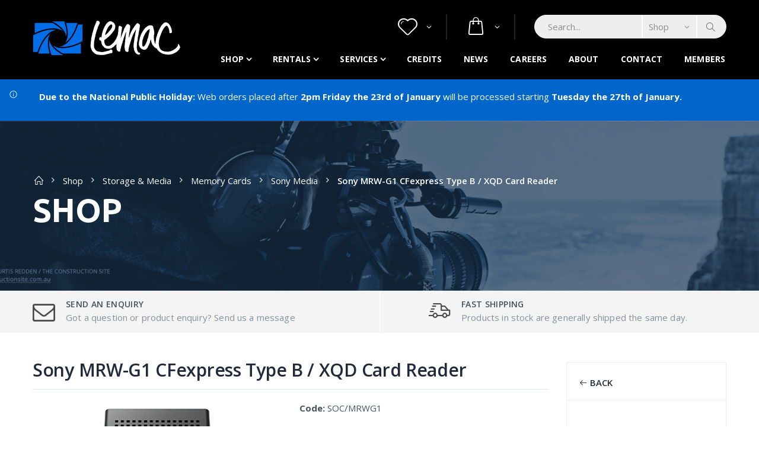

--- FILE ---
content_type: text/html; charset=utf-8
request_url: https://www.lemac.com.au/Products/SonyMRW-G1CFexpressTypeBXQDCardReader.aspx
body_size: 57617
content:
<!DOCTYPE html PUBLIC "-//W3C//DTD XHTML 1.0 Transitional//EN" "http://www.w3.org/TR/xhtml1/DTD/xhtml1-transitional.dtd">
<html id="html1" xmlns="http://www.w3.org/1999/xhtml">
<head id="head1"><title>
	Sony MRW-G1 CFexpress Type B / XQD Card Reader
</title>
<meta name="description" content="Optimise via USB interface the high performance of Sony CFexpress and XQD memory cards. This compact, easy to carry card reader transfers data at high speed to a PC, dramatically improving workflow."/>
<meta name="keywords" content="Sony, MRW-G1, CFexpress, Type, B, /, XQD, Card, Reader"/>
<meta name="robots" content="index, follow"/>
<meta name="generator" content="Pegboard"/>
<link rel="stylesheet" href="/Site/DefaultSite/Skins/lemac-2019/Skin.css" type="text/css"/>
<script type="text/javascript" src="/system/scripts/jquery-frontend.min.js"></script>
<script type="text/javascript" src="/system/scripts/jquery-migrate-frontend.min.js"></script>
<script type="text/javascript" src="/system/scripts/pegboard.site.min.js"></script>
<script>if(pegboard){pegboard.item_id='a5f1c6a8-8651-4260-9f17-4929af26cf5f';}</script>
<script>!function(f,b,e,v,n,t,s){if(f.fbq)return;n=f.fbq=function(){n.callMethod?n.callMethod.apply(n,arguments):n.queue.push(arguments)};if(!f._fbq)f._fbq=n;n.push=n;n.loaded=!0;n.version='2.0';n.queue=[];t=b.createElement(e);t.async=!0;t.src=v;s=b.getElementsByTagName(e)[0];s.parentNode.insertBefore(t,s)}(window,document,'script','https://connect.facebook.net/en_US/fbevents.js'); fbq('init', '285232665367952'); fbq('track', 'PageView');</script><noscript> <img height="1" width="1" src="https://www.facebook.com/tr?id=285232665367952&ev=PageView&noscript=1"/></noscript><script async src="https://www.googletagmanager.com/gtag/js?id=G-QB87FMTBCM"></script>
<script> window.dataLayer = window.dataLayer || []; function gtag(){dataLayer.push(arguments);} gtag('js', new Date());
gtag('config', 'G-QB87FMTBCM'); </script>

<meta charset="UTF-8">
<meta http-equiv="X-UA-Compatible" content="IE=edge">
<meta name="viewport" content="width=device-width, initial-scale=1, shrink-to-fit=no">
    
<!-- Favicon -->
<link rel="icon" type="image/x-icon" href="/site/DefaultSite/skins/lemac-2019/images/icons/favicon.ico">
<link rel="apple-touch-icon" sizes="180x180" href="/favicons/apple-touch-icon.png">
<link rel="icon" type="image/png" sizes="32x32" href="/favicons/favicon-32x32.png">
<link rel="icon" type="image/png" sizes="16x16" href="/favicons/favicon-16x16.png">
<link rel="manifest" href="/site.webmanifest">
<link rel="mask-icon" href="/favicons/safari-pinned-tab.svg" color="#5bbad5">

<!-- Plugins CSS File -->
<link rel="stylesheet" href="/site/DefaultSite/skins/lemac-2019/css/bootstrap.min.css">

<!-- Main CSS File -->
<link rel="stylesheet" href="/site/DefaultSite/skins/lemac-2019/css/style.css?v=20250925-02">
<link rel="stylesheet" href="/site/DefaultSite/skins/lemac-2019/scripts/plugins/slick/slick.css" />
<link rel="stylesheet" href="/site/DefaultSite/skins/lemac-2019/scripts/plugins/slick/slick-theme.css" />
<link rel="stylesheet" href="/site/DefaultSite/skins/lemac-2019/css/lemac-custom/stylesheet.css?v=1.4">

<link href="https://maxcdn.icons8.com/fonts/line-awesome/1.1/css/line-awesome-font-awesome.min.css" rel="stylesheet">

<!-- this is in separate file as these will be required by blank templates as well -->
<script src="/site/DefaultSite/skins/lemac-2019/scripts/custom.head.js?v=1.6"></script>

<link href="../App_Themes/LemacWebsite/Website.css" type="text/css" rel="stylesheet" /><link href="../App_Themes/LemacWebsite/Website.min.css" type="text/css" rel="stylesheet" /><link href="/Telerik.Web.UI.WebResource.axd?d=PMrIT5dOWaVYIcpFWUE4nKcuEk7WZAFUxRibNBcM2dnesA3-p1zV7joWdIHxIJRvHBEcsSCL47Eg7QPBgC-e39ECCc53uF2q_z2mGJmjulEwC8lu0&amp;t=638780677377344688&amp;compress=1&amp;_TSM_CombinedScripts_=%3b%3bTelerik.Web.UI%2c+Version%3d2024.1.131.45%2c+Culture%3dneutral%2c+PublicKeyToken%3d121fae78165ba3d4%3aen-US%3a9948a144-ff46-44f4-9ae0-6f54d8eaff7b%3aaac1aeb7%3ac73cf106%3a92753c09%3a91f742eb" type="text/css" rel="stylesheet" /></head>
<body class="chrome">

<form method="post" action="/Products/SonyMRW-G1CFexpressTypeBXQDCardReader.aspx" onsubmit="javascript:return WebForm_OnSubmit();" id="PageForm">
<div class="aspNetHidden">
<input type="hidden" name="RadScriptManager1_TSM" id="RadScriptManager1_TSM" value="" />
<input type="hidden" name="RadStyleSheetManager1_TSSM" id="RadStyleSheetManager1_TSSM" value="" />
<input type="hidden" name="__EVENTTARGET" id="__EVENTTARGET" value="" />
<input type="hidden" name="__EVENTARGUMENT" id="__EVENTARGUMENT" value="" />
<input type="hidden" name="__VIEWSTATE" id="__VIEWSTATE" value="JEEJ3iK9tv4rjYu2yQzTG0phnv8y09+q0ENsErPdAH8zFDqMZzT81+ulGFj4LuKQv5X00FeIciX/q3wWJCrGLlImKnqtWZH/3zM8XLS4V5ftjcSjggkbLcT+hGI7urslOZHokTREt0OZDW/nwaMqAk92xMf9ZupL+eawbE7weUZ19K9SURkYYWvgw9EghbGw3PoyPacvrCOmgMkBRH5/XTF5pVTZAHNvX6/4kFey4gZmqRU4rZP09q5wici7EQn0TnQv14fZ+13CWzvtPzk+tTlti9wiNMNmstAJ7hI0OO5bJ0rOsjLTAE5THcoTGmfusf9ZtSFc7XaGEe8q4h0REEzEM7SXGN/jcw32BHxeesLVf3RlyLJSZhj+yGbCZmwz4v6EfGWfwECwsXdl52TP+cs6Pn5nU4r7T0nPbYfUbvM4UdyugkkTCXA8rFoZd5e3TrgDLRbLujKXKPqlek4lBvKIhNyN9re8rKeFezztzbRxR5EC8qfnQG7tuJoCZbyRwjvE0shsVToTuALTsxEAPi6ikx5AUfbbkn4Ul0/hGfPNun/NLOWra84osxiFaiYXRFX1drnJ9jPgy+6zZJFDPhDByrsaVoPFmx+WpuwvfKJ3GiZa+Bhq9nNdUzOipEfYjN4zJeqMJbbr91qbgoi1nLOQn9IkV3nbQaPywakECfu/JXtTW5h7QIq/2iirHYkpkBM3tInrkGY59IuCZ+wmHclHGFlwJLsw/pvc8BdCMtHGJbyyOB0+dEltyfjB9cn+D1muMG2KvsZyrno49GXIZ74nEcMFhQxtomw/HgN1CUxvlV9S9qUlSGZU3ITUB+iM14uIwplnESgc6mPRXGYjcMl/0GnrFzrJZZT5cwyDtfwXfMFxpiETHv0F322GgtAuSqLavAUlsAetyvUdOtrXn9M4eK2r66vqhhJtSPGEqpU4iNFy33JWma0HMl5aY31RdxvlMn9OPCZKFixbFpS9RIlgw3cxXVnE9X2f3j1TD/xonxt4V93JcfYD3MZiJ0B3KuF32AIG0LY1Fb23Cu+YfTeqmczUV/kmCJ/Izsho+oPKWh27Mi18L+W7wK51yCxpjHqKCSoRrTrCJIJMM/IOIxfHJPeqHMq081DxHTgjYfDgN++odYMWheHL8C4UZcaGoR1p+WuVdLSSYUM9dQDBipzk7lWyxrWb2Nj/P+oVZFQ2b0zEBEvqmoHTAQeR1ofVXNdnc/L9PeoBWYL0kXDoy9lVpbQSj3RxvAzZq+HfaXDhV58hNggm83TMdzOaXnYQkcBE/hFdGX59CcdVdqIsdn/rm0YHWYCBxvpmbC+NCdoVp2/IMuEBxSsHiXcuylJ+XrrGFs7q03dTkH/YKW3YQ6t80DtnhlR3xsCiSH7RKGkE8sMsyi8TUtMLekxQMe3Sh8H0x1hps8Ga/xKHzgdlYu3GhGljuVG21DoNgzNp650ddV2jVesSdaRlnewqSz9GYHUn0e59uyyWcRLsagtZloOgJQIucyjTNlZ4yd2/N5+aDd9JaVF4Z1VHFlPkvvbJnB/M23jvG0QeeEAbRlEkLjt2WTLLMX/typ2UVC1QHxAtWR20RKhC7j8GwJSR6telWq4ECh5IbLuirs6SLUUjJXP3+PEYDwXNFTZI1aXhuqltFJljzAEke0xcSjcL9pUF/OUsorolMS9i6WDPKDj06ImOXSXYAzSy0/KUDlNTRedMT+cuKPz79t+nvuAfmktmBpa9a3kaT3ytoZ2VJivWOioYBWHhEHDS0jxRPZnPM3/[base64]/17Gs2+pyuwNpKGQUbb40BgrSrtggKTmhOByQ5dBPQm+nu86mcIfK7MOEAr0ApKaE1NHdfvtBFYZE3gXyvqZrfOQTyR9ltMz4tDpiDuPI54f5ASKmSz2uC/+w2/xbvsi0qdGT7kPovZy+WYjg0SYl+pGFVGS4s8z85CCs3UAiAgUvGeXp7znxnkjri2ej9uRksffWIVLCtD1ehz7jVVYQ49X6ht5ALZPbJ7k+VoT/IS0rYI4FeVJaGN5g3MSZD6i25ZPlfHwgYTrbQkIHmxFg18cTbsnIIYXjrzFJlMVV8jGu5KTdQzdt8G92E6KvueaM7vKlGCuKJ60mDaCpAM2oDyuJSGFxdOkec3FtB/bEBccGg7/UiRrce1VbjjcdurWecdpkVQi1VIkUwpzSiN6jjTxnvfY6OQ4Uef5fQK0qH+OFRDIo95EvlVziMvmsDz1rfqsURCs/IDvvGTEYgQHeCBpD/hEVB/OSx8aIJxgkyIvqcE7SVzG+4OEwaqDNCjPM0MdsiPCk1rrvnnywK2J4dQ8PeotJdJveZDKyoTUN1YMWYNBXluimg3EG/UJBDBDDtI1W50CX5P+6POXO0OFzMKtvzElFoJ2bMOxWnBpWg8lCxJRANHpZhK9UOdn4TvfA248KrBv1jRH8h2+iD65hnbuAycrqDirePc0aC5KF9ta50bpLjO07U5Gt1CSgDWA45/i7zohNUCfZgVUQkTSv8k53FtgOVPgFza5BfbfUeYCKnW1aHJfSNS7bxHlBlH9Xk52yRXAJqpn/sTEjUFzsxqx8hp4ATxs3jOxHuLXuBezRiypT+nIzIuhVjnlu123HzoX0qRnmwyfYQ4VfvPZZRwdViAAa1jPQE7UB0P2LLYC4jqT4XyxcV9SD374vfo+lSF958Fm/QHk5GgcUqRG4tLOGz1T+A+YzaZysLH9aEhNJqle4fSRwyqBuUlUbzh/QqPiRdvoSMrYmtL5rn/KXIGd/oNwtyXoieliZwyCBaAoOPupHbtilnNt1dPqGXQLX3oS5VBtS0/MTipFQLh85rVgztpQMwlMrYXMA2qUgaFtRGxeUc0xrf4ZkYwotgbYfoin6NyASqHl9QFPvfz3dNHasXeIF3JwUKzw1x4brUyiej3TuhAYa+H1sq3RMxC9Qw5kvrIlQLIkqJFTpDTPl8jlyHcddLKFXEbyVmhWq+nPnlkV/uhLmbco4L2+lUXHjHa3I/C+iLSvgkwE0lwbxp6vPvuanObGtVRkT18CKnonD0htfXmpTUh69itZ7MEiggDmr/xZUpZXA3DmPjELWHuf4dp116G99Ft5RLw+8ZFoWC/H6dovkeeYtm/ehVlY8lOhTcDY89dEqv87JA+0ZdiBWNyZ1KYJy7WnL0MUF9kmVonVfSkz/wA6FR9SSFsx12CLsa6rtSNZJzmoiRI8M7HL66oR1R0ljIg+XAR07XtqD/W/5TRNNMijvxlY2YyzBx73PH4ewrqEUMwjdJksRaglota8BRI0SgrPP92Q2A/mSYj1VtvpCo+ozp79/OiV/hw/HzwbQk5O/B93r/VSMDQo3agiztZQMLd7B4taj9gUW/VFu/u0xP6DXCTqYsBtVYQCPEx/Mn2KqaTvGImsu/YhQTkQjdZpB/DohkgDg/pesLlwq5ZmR6CXXKPlmWP3uFzf8hXHGd0TcJar5tLKXnpS80tnj+tj9Y45lNg+M2LcnsJjgR5VHKbwytcs1mcUL6z4IH1KW6U5oIrzpSoWIpunRJVk+0GywZ26KbR96+YS0XlZzN8jo6xIPJNHGNB/vhg0vP3hMm75UAApT7eGLKnB3lnqY0RUsNbUr5+MX8o8dCjw0HZfnzXW75NyXvNdOFJl20r2JcyWf0RcS3rnVfx62hTUeDGJXG+S9HH5L5b3fNroHXMvHEFNNE7iHSW2zxGhWyM/zqSAv2O9KFNYCpO8aHCl8gYmmXp9Y40jk2YG4u0ZUQje1DYYuh8GR5NH2nPFIr1tfMS0IEwBz1Q8uLnvW08/qgu8BS2Tks2QrDH/ikGnb2VJqgRT7devekWl71AjBTFG1TTZ501QMxWvmgeRNiFmT7iXA7S3/V45doVAAAQpg2+3bAp2L19YXNDnQpcLGmpSlz3ovnazd+2FYAuD9RyqZTxf/[base64]/8N6GYDsWCcN7zWv6vQ3zFihp5XzV8YEr/cw8usiTVyQzKcVwpjr/L3skuEi/AvtOrpwL6XZrp1LbORz+YgxccqH9YILi3FArLpvgDTs2UOdPWF2LA68JSvUYb260H3iQ98Rwfbl9nFvjjCGyrZIP4z44uuS2mBUMWwCQAhPO2wOAB5NRQAX2zPXaeUnbbc/JbgmLc8v9vVXlIFTqvTZ2Uam/wmzRG9t3t7I+BeGn0LOOY09cVx/L+dzGqXDHKSIt1SguKx/i7uFtB2znVU7cExXeWr2+8ZErpsnbBAUo17S1z8gBT7LZNdEL7a0MP0gDHXgSMBQ11UtYcpM/7m/cZBoEdJotEQt0Vsy62V6gB5Ik+nZy6eOprgfyXFFeCP35E2ptVKQsNHzgKBuSx//Z0wxTFXl07uPiAEfR6fYLsnL0U5ygrnmbnjXTuaIO9TQxaX4OePC03gDsYWR3BfsNFUKaYBWuiQhdbeR6q8xas/wOC1P1WPZwxK9SdqHOHOMScCw3ngVsyh2RAG9HzGmkZ78joH0kY+VMoaZb9/ISU9TAy5huw8j2Id3LvBL2MOUUHbt7+WQEMVDg5oN8gmUgMQsHNFz1RIwQeA9YCt6X0dqu0XYkimkC1hM62YI4d4wuKQcqq/H45+ly8+OM3PfFfYGjVwIlQrkwhI4XRBRmxhCxahFK73e3ondrcBLtfl29KXPUAJp1noqcGWiAMqewZI65AFE/7y/xEjXvHrYM2d/Twrrh3D6/0KbtkdBZwdFZh7u9eVLXcx08a3aCdBM0DRzUYZ9TFiWv6kBe4LkGogOk/3LfTfDQ7a7iPj+LvfzMRpXEk5rGDEj0ZrFl1QUWIHObWleszQl4YmlN4+iMnidRyvxqiwHtEJEyVxIa6P5R/z8oKUGP8dCRKtJJS+wFNEkuCwbfAsP3h4I3dFufN23+XY3JBwAzdsTqZrWTxekvnt59kp6170XYmAgrNBUxzBrsJ1BEtW3NagiKy6AZuu3jhqpYbLM42/+lrJeCPkkusTufFTwDo64zbRAtyVJ1cijWZoF9GIV/SDXQ5P6/d7lLgHSmZfVoY/9g9ctAcXhUA0dkjqYww+vKG8oCkDsMtiHXRMIilbCfGZY2DKuW6GZ++oyC4cat0fcmxWDlW0OLQxolvV95aKztB+Veqiob6kXsBxcuGtmFNIpQG7y4zSpl01AJS5sKNJN58PHLtFwQ1s3XZnadrAo9v5IkeSjVsoGvWyM6AQWju5XIikMQ7zeYpCO/1NC1XHOHRJiCz8oQsCwRGHeT7aXGP6gXdEkCYAtxRzz0LaZRENuDy8GF8I5LBPlh/GusQrsS93p3WNXvXgZIusuw049+fIgNam0oW3twHVg3yUmIzWxzrbAZzZSTeh76dm4WU2A2RkC6IYvDYZTKZexu3b/tlOSn5ZUe42NOpfxny85HpWRq3FrPA50/[base64]/cvOlGpX7h0vyQpOvW6VlcV2pwwEtjjuJtefyrCcg4Xa2mGu7aLyh9VOL2OehIk2kfJm4gaDq9dVpdxHq+iGmKLQeIA/pdVo8OfI+Z3806IMWKw2LF3AZ2cb1dZX8FpzXb6xdfN4GoKKHUmmLUglGgEV+e8BGCrAZluhtndATTG4S1NiOaBB9NJCfziK/y1l7l4lsBfu2rZRn+pmrgoKPzXSczAagj+52QyeFCzjBFCILT3VCS+7okhqwPd0lE9y8BI/13rC/+JcdCB7xSqheR3l6x7rfSyWcEqcJCogWtkStAhsZJvA8ES65OgKXkW+wLfJ7jSe/3JJA+p3gTADSk6Z33vIvlyeKxPtaqf6/mnbyrMUAXD+/T7GO9nr+bZ51TWbHjsWZsrxiwRtaavjGrUQntS7Yh1oTzYdUe6YcWhhwXSIgKZzKG+P7bmeIUmB5JasLx+R2iFlGEoVZqhjN8MZQ4WjxWCgic46MbuERkjNmrQIYcBpV4bLfYzVTUnf6bDm87PJyxTFyD9fa9NZKbnNsfx0z3mBahJBYu4SEgDz4MzxGR9LgEh6Sb/PteID3v7w2nHR/cwizt5mi7bLCpkmCfvgqDGgvGFu04a9teCtyfVFggaj5MIFvtxwOtJPvUTGTPQzFIKv9A3FNbfpUzOzcTjvtOleo8m1Y/fBODSODwiiBvzW/a2BiQT3wTjVNMA8M4LLs3XZJ2X4RbQIA4FJyMFl+yAZu4L0iRhA5wr7hvKNxkHQbjk+9Yqh18MMBv3CgRF2xEFRm/ZBaEHD9RGI+m2K7yJvpmOvMKaK2zwe5WtKSU4YXT31bqT+iqJ/gwInFhXWJXDqCQZf9PIHz2fhRjJ5VVZUv1gmPezwurCYt7K4w7RR9Xr/xnC1KvKBx3940ihFZ/HbNevdb9Gja24KhvEBg4AwNTCvlbu6ud2sfjzbdOgyifydB/GXARb05wNs3iSWJXHPaVRO6/0Xp4D/ZB0KZ5yv3/JYfw0qQyP6uwylinmPJNXkgUd8dAGOqVvBZ4m41zuB3piULkJj4POlxhEORBgkMm8Dp0qx28OM9bAHlfv3fWnvVZxfJrB5q9VfIZlI0lZI/ipJx+S6oxY2gSgnSW8N/EsOhIkOl6o7jJELdW9+qORr76lLG1wSxAxSJbg3PvbvhDg5KW9YgYcyS8kCZtx+hhBYn5eFU859GS0zZZpfeUo5PRIEWUCpVhfP6A51YvFiM/QqvcKjAc1sc1DspD611Z875YvQXlYCrY1I4jEA7XRzlkeO4/unLCI7BB70ipKPRCRYZGaf3MpoDoVdM+VaH3DErrdafNYkH9oSDfGLN9LZNu8sXxLM80l3tHIvpgGPQQ5G+iVXJL3lNmyJcZT4a8zbM1tChESHuDCcCQzRqN3ccPzo2l3ax/EIPlDF0R8pbtwJhG3sEwGOt0zy3UG/aVuq51SZJ8Z8LCLV2yTDhQUKJ9PuI5x2dyJS9FZaaXPLXpk1dZDgNqgn+GirXNAEYKV0zuk893BClrCRmfEHm5ZA1OV/[base64]/akaVYtHp1aZ5q2LPvYPT5HzEFDQkLvC7zDToMYhI5tnet7Gf+7uTjhqjWQPKf/YrAzpB2Frg+ob0IdUQ4bB785MXmQku1YlMkjt8xWDJ0AsrhTZiYDQVbz/J8jRc/zcWROu7YOdHMuoW+7BPou3/bJlfyI1Fm+IeImjcI9KDlCDWp8CA9dlIt1SkMiryN58aekMjxBPijQmVWkcU9kaN2DcNuVGD+4NDIHXzC6Jpw0/0Q9Z2TKn+RKhCqBS6HEncb75Z53yLgbEQTwCpkK+4mOk8wmY/U8ZgZ+EuYnoXff2JsBsJfFIAQb8ilccLjDsTI2dtqFS9VViaQiFUmhunYf9e/bPFzmL1nxifEuZURNPAbK6MPG6jucbRMQFtn2DQr3jAs8nZy/WveQq/o7WzuV8oxiByPWpruis8o2aK9anUOi17QKeqTdf+2CFqLWalW9i7sVxpQTnF3NeRCJZOvOv9a7+5a++ipveu/oxFLP5udBRGP8/wgqWpqIFsOunRd6ZI4W78EzhgJwDsCpBcoRLedBr75H/xL0GCtBWba3b63/f7QW+ftRCLgps8/sz296t6GwAIFU3KuiaaCmU+YKqMhA88fa+9oCdeaIZa78phRXJpxXDyrxwHbLU9ndkMj7EeG2KwKUwQW5JTN8joKs8/RZ8E06IqNClC7/KHRXzjwzLYvw5CJRxkepZ6rXbCd0+A47Qta40Ocnlu22qMxBAC/mYic8Wf6VFfzZ5J64h+akoV5iHDtps5IUs8wP9ilLfr4L0mBUfaPWqepC+K7fgT8r9SsHesTAKrfDHSyFlu/OgeNyqf9NgbRKiEmFTXLiAaiiI898iskoqccWMIzAcog/s0PbwrElJYXEI51WycdzI9DHy+8xnnboN5jn8336ivnI4ImAcgY+pqhQyOWpFWoWHI4OHAC1TVzrk0Jnl0RSw/w4EVTUldy3S+9U1VAT7gXebPa99mnXUTVOXH/2s/gqfv7D5LV9ArJX6zm53aHuUvLp2jBWAdi3uk0LxeCH/uC0GlG+1S/Uepp6RDdaXBwGnNY15FgAc3+oNST5yWA0AiSQGqqtTd58S0xCcbUFV6xPVKcMmE5Q+Iwtw9cN2XcFwa2Z91gYv6F9Mf1VM5x17SLuplmiByxQ0IQcj++Ei3nd8GF7sXATfAyRyq/+cPqkmWtVP13nJowz5tmWm95RyMlNQgiBX22+frsuCCo6pJHLr0zu86isNDAWcwQXmAX62VxMbOk716BVowLtMmUsJ/EnW7U5CiU65F29p8ytycPBOYP1WalCqp9L84Jqb8Cjnq4sdRjmOf3jX+NKijqw6GP77MftGZxE6Oo9hemmjYx0kpj5XNYdSTVhp6KJURD73r08haZHo9r9JwClqBoRpXzir1vew4NvXGXsglPRRHEjS+UBN6V+Q2QknbZ9ox2CZn/xDXVQwxjpYVx8iRd/UQakIXg2giWUjqFw6rAosGsZKyJIyrbyv+bULBT/hhv36guC9QAnmj/CrNhLVksv/GXGSyh4TnWWW31gINmxSC+8WisCm/wmeQEIB2s8fsgWiDUZTJ5dKtRvvaPzuwUL69Qoh6JLTPoEI3NQj/FI4BXZDwk9zlVbiIgbiRevKp2FYKta4riDdKAL+sqcljMlY2yeXPawDVq/m4tp+NwrFOVww6PXIBo2x9/s44tBwlmCdlqi9ULg352eY3TYVruyRvRzNEUqzLWh4ENsihYKGIK4I5eY+cjH6HglNOoRAvPMZ6KmaDO+4ROK70LIFvAS3FHmvAri3TDt9cN5zmXP/V+wgyQrIQrdpVu1QctzKsEvpzmI8gPU5gq/47rA1IGoOALS0/JAVegYHZcmtqkDcP+5JtB+1acYNVGuYSjhvTuv5lC5u+IAOMFV/vz9JDJ6p8b6dKvJ2z2UZMOcmZpy/xm2M+v69xe6KvKZaqLlwGiLe/PFGQF9mLNHAAq6XuJxkiXqVJiOHgcXxXEQmSVK1zvTrrj+jbWpK1ijLj4TzA4XHEisxdtkcAGP+L3QuMl6vE1JJD9uj8umwRTh/LWTU0j5FwcHtSrOuHqkW9rg9hxXvqmyP22aYP4NHKVphrcuzGako4Y9UO5DbyWh/1bZbBra7UZOWFR39eWmrA/C1oGBG53Tu2NIyLFiOcnfMfSgJxhgRnO3aAIcnVusC05Z63fDAWS6vMsjjI0ER5I/vXTksjQMhXRjsa2IjxkE3pfDFK3/8hplEGOcnvoNO1ajIlDpuJ/[base64]/+G/IgyV7qqGe+xYpKS4nMPUz0iM2H/g9HG3Fg3fLoE4X5hyTXbb4at73oSGiHroH/6QWOg7vSMuUuCQGulEdYStpMq6DiZ/e6159wUJ9D/+7jS+d7T/dGb9R0mRs0ManrOkKiL4pcRkJ4OY1S7Szoep4j0KcA7PF7HAM7BqFyCu8dZuGKOFZfaiIv0c6WGM8JmjPae0Y+Molm6zcJkH287uNhHgxTzl0zCBx1/2muM5qRmeGGp+NCdqkaH/NDUdLi9dL9w+LEZR/e707Ep/[base64]/[base64]/M47PrZcRkGD6S1yTfzYdAFfFb7V2/WgzqRsQOI86n22m2+ftn3Z6NktrKgm3q9p5Wm6fZ1zDqQh/oASL4EOGvNOdq76j9qY7eXeCINolyJbB9UqgI3A7ruVkDHD054CdbIQJce6pcR58SpZx4DNKdMIw7yVbgSXfMKlm+bSUK831hc78wuw9yMHGm3n25EjhK9ZdK+rkIq3GCL5OQOYZQnMeaXfE57l5reoN3DiZdU4hG1Ek9V/cF1AxpxTzAhpFmMoB4pQjM/puZNQ9oL6WtC7St4tb6Os9eCwznoJPIcj9zLX2lzZP7O+ppwbt4WNLOxIcg8oTUnuJxMY6j6OvZMlCFtSQEwiHku8CpsKret+7zBrLmnJBJhu7eew2bEL7So8WYeC7KbC6PnrKyX0kEdV+qbEBId3a4nVdy9qwB0cU0Mocrk6J+IyJuWGXB8jOhQgEd8/[base64]/0Kc7n9bT282EW0UrkQowjoguIs3ANZ1/fMLEMvIfJOJU2p8ij730dEVsNq2mfeFmblt8t4V2so0iDQ1F3YTdz8jtL1OIXYQcTDWL29xwt1MmKTLaMboO/MFLPRZcCdQDZm/Kk2WO/7DbDbQUFG1DbOGkpizZ+iIDAOiImeAz7hdD//QLtbOmeg9nC4/4JoubWFDZp+XNHJC5k9DkdBx1IPa6ObByzR8Yk5Qle/uS2HMvV5+Wr3VuTzHcf/edsUiMMU4yWZO7sSwEtRGUBRq4NpNfo3xzqFLLCv6VKM41Jox1wzvXeUuN+UdRDQJtbH9u8X6aBrbb//EMemUMCMlFnayDbKHsrtSCbxZ+mozDQZOW+wMqE7P9dSXMDbUiIL1ZRuQ06vAZsa3Slg68IABrjjO6yhQYaOjd4httRLrDof47JRIbAMagRxU43Q1itqGOtzA59TrmEr5hu+wvNHInH2zo2lMemasNi8ewLaHFr5Y4A3H9/pT+oqH383k7pR5DYF+vqmmYh//11HFvSivRvcrdSSbtrt8tC0qhstfHpCg7oxfOat8Xck7AsdSRfUl0FSkTfloNNDdwz1e1QuxLZJS3Hh1AUUfhSVWzJR9tqygapN59MMyGW7qo53slbjSiUQ2Wfl4f6epoEov/GRHmD9Xn7uD8px7T1ImLsEau45PnXDFoJoSUoCAvE6qzU1LQbYkVI0GOl+1aANzPVUTP/V9eXQ+2WbwR/T2IwiLSgxdZkLE0fYqZVCNh1Yf+s6l9pbsba/Zhb0E35HoEoVUyYOvm7coUlK31UJGiUgHXXULzAfuAsbjTYHX7WcvYT4fFfIRhW4Ttc50Vq/95HdC5VfZnDLRcchfHyCdJQfjYKCQqfdgD9YwW4Bv8AX48WEnh1e1viyREvQoGpqubA+Xld9mSblps/JUx359sOU7daIgSJlpuOg8uOOtWfG8MplxtkuofrO6cQ63jj92l0G4PmiZIab3l4VSk+B1yHoGASAFiWXopZFT8d+1IVFix8EGPmDD0+95ExGX4YgMUfF1leksQoDXxoEt1ex1UZ0DGPZ8/eeyMR5mqA8feOS4xWqEJ6Ugu/Rtldld0wqNIpbXmHIXYUrCTH1XH6fHLb6VnD/a9PhYJqdkxQ+7z/OP0j2CW9r5xc/NHL9pD7UXZAebmQFiqM1l6rd3RH+l286jq+kDT0kwNAPtGeX5wu3fHhRX5EdiBDBNPDoRoZb9fT0hjilsaJPy+3LXOr5DlWupmdhQig4LPEgaaHwOHadQLrVAGJuQZ8zxsD/[base64]/xvU0QZVwVtftp75pm+4mVv/W7pE+iWv0+Lt51Em12Yo+9RrH+cpjHHxfJ4FKJlWYeEu6yBe8JNNeXPyJY3lamEl2eLumr/aKdkANqbZsAx2UBPcfq72qYlofQOpP3rZs79JUap7Sf/8eWv52Nfd27cMqe6deB8Fx2E8G62f3q+LN9qHaBrlkc3nRuQlORoatMfW7LYH0lWuIJS+DBjVeSiEaLzhY52bTCJpOnZQMZTdiO/JTAZrH9Ig28mbCIykZ2ld6YpQ4pt5amrTSbdQG9JvwODy+H94ZtYCRExWF8thkkp6Yna+K8YJPVAnDG/EPZ/zBGr1knRAa25eWUojXzs3tYJW6eOtRTVzRzGIgR+7Ka9XDWTwt2SOGEz0C10KDKXulvU19I+nMVMeTcTsBOn9ZQaNooDsi4V81EXva7mrLg1MibXZy6zHkFe+sWSP8YLSi84kkyo1PSbK08OAH1ZexG1BzyWmyJG60+4Yk1HfKsUPfyZYZDCpzJ+/xPfHrlvfX0ZaQuBPe6hpLSI7wQ/i/hf/Q+zUz/tPKfvUPRsTzWMsLhU3z5lygxtywY80vganhqXKrDZIWrBsmQ97nmAFBQqh3G1N/pYo3ieo7YL2/ITPEMKlit0I1IalKQBap793KpS6SS1M6BzQc3mCGtRWjHOUgq83rUvaEAP9FqkxxuZTNP9VTyIVX/[base64]/spLWrpDLcgXX4k2ici9vv25RwEJMRctsOigdBdI6mClHoH5wxQ3uYjgp4DQTXZXJNEQhrZHGYnwCyv5x7fEW/OmCEOQeqDkj0qoU7C3gpPzzty/H7bCcVg93SbbZyUJRwpXA2pasBHU0ogaFuRmdR0TAqPnTT27Myh37Zmx0Xd5d00FfUClnPx98aeFlwUyiPpW8OD6fgXfI/[base64]/dQVTDH3i9HFE05HVbLpLtJF5lKGiW0wAbHNMFA9FFFUYWT2pdlZOf03YQuO64FWQ71NccL7lMvcSntPhC4cL/VIpRi7cPsT0yrjnqSpPmSJjUeTV2dQpKysUozsBLZ2OtlOQ/C/PO0O5KxECJYfojoVTfEE0ooSCz6Mk3UNcKsh2WfhkRc6A+tX9zdZ2Zon3yhOH2FcVYxV1grb6aio2WFqGwQS4mD0pjZAismrYsQRwWf+qaGmpwx43jJoVb/OkxfMOH80P/bfNr95fvGiEQae+mML54FoLb365UxOp7+pkl41bjyGYtEiCeEjED8Ke4YiQkiHgcYzlH4hpJE+bvG5r3JBGlNbGdeJM0nOaWTag/e/BBG2LA1hdUHjMSc7EEfej81SNRlH32CpxoG8Dd8wcjA7Tf2qTan4ffp9k6jNjFyNpVLdyWkLubF3G3msRCfcGD3M4wGZ7N1rkfLmp8i6qvjJ6bOzIwzR5NvJeH0n4kekb0DCtlVSwnexBXnmQdjwQVFoD6ZbQmIXl3u88clN1uGs4vl1XaUtu0N/4luwjpbO7AMBCGSm7bQwcOMl2DWpO4/45XiC+mWANCcHdDPrw6OXHyztfi47QsgCdIN+Qk25fZNe20EFCLfCOAxFY44s7UKay77M0L0hLycVjPYFqt+L2E48CqvxnLx6VZAY+cz0sKykiyzF7xaaOfoaDBPYXjqQti7BGRndZRDxNBjr+SqTqr8/InsHbIdf/uW9vl1Ot94LxL4jnqgoHuxniKeBh3BqbWm8Qbr9jYmnfi19+1TTro5Z2YZJ6QJ7nBSVK6wTzNl+OrLnOROfYc1wT5m5mCsOjvNFmM876PXNFXDEm9m9heJOXo4wg+kp3a4bWtNBkZLKhbJbGvvarlu1X7KKQ35RrH/kVkrwTs/w82m8rh1dpRX8I7yqLAZnXcvmhSPvztSac5mkKdrzRJobclFyVhiYMbRVus8adQny9ToY6umshvKQAmbjaP4TGrJCnHH0JSwCoYS9XEPUhHe9Wa5obzX48DeBDPGOptlUiqM4pCWOP4bC9jFdqXi6quH0rxu6u/Gb5c7yRrwqVLqYZDbRXNPtmzrO6ab9+FbGRpfg1rPp75rK6teh86JzrhR/5urAb/s/+QcmAvLmUUH+eW/GLaMeBbCQeeIiQUSQx0eRGh6cmTPNgn2JkUorlR9Gz0XGIqoFnln7DyXq0iapdfKF9kszIrZ7N6BK9AFeC2OGdAZZuAJN3M3hdiml8r/qCXRtMBRCAnRDp6Gq9Ly14KKm2OkgqSUds4Bz36dohsjcp1W+Cq7Delm9/gK19mLkDpaxfIIjIRHA2XDz0uQ+tb83Zy5NJi04sYzRwbmTkUZPIA0ThCv2cBw/5sNrU75A/Lok+msOQRjP1dP1AEPa2gD415LW30ma/ZeZ8hXirBpdnpujJL/Ss/RqzIOVhSbZVXRTeLCeE/J2qtfXTkK3GlQcJy4ncDcJv1l9S/cD1RBnvhUXhlBGN4nxlg2Zc0kxXESyRPq9q06k/JjPGG95nHdu24tZzpDS/[base64]/2TGfpS0SaRUfg3IXyhDtSXX7aimTvEx1HGQq3r4dgdUNas7RmxOnWyyUpK/AUMzE7LQ/LvuR8BeFKESaMUGFD6VutPHnLkijl1l90iJyORbZogPie/nU2wnHhxhfIOrO3jLvfzpXgMmd1JAUjE7rwBsneoo9mbsDAt7IjGUxlezjVrR0nXUwq9+HT72/govOyy8Yit44jWtzto3BRbQvWni18xRoeyDJHKJKnIbjOQYN53LYgIrWDvfKxdd7iBEG60gl2duWxUSs6EN0zw09T+/JneEjOP6O6OOg5QUzOKDqtt6vEeuUYw5Xpy2MQM5oFS1r7FolYM4E4Lic71uKsHiqERro13yh+fAoOdzV0YSyYYWqyQX0ctBn/ZuJp3lKHbEADPam3Z29BjrJTsXuQY/ciDVNQD73InRw+p7LuMtbU/ZJ2ri78CG/32ZWgyqMj7ShAHTUB+u3f00D3V9uWCNoeFpsFXzlzZVCLNUlajwcxbxBgqC+jpTBeifaGPP9OEcUb6ElgOzIVTmiUecANbBfAx9fLvkI/6tkeyYwGMUraCiBEJDSnro/C+S2d4zsCZcCBXBTHZdTAwZUbnSGhZFFJNbJEr6dVTC3SSeMigf56c4/iWOcmEP05+991lBQJyzMd21mN+lSnCLprgAWmVQPn5TORmbLHpPptp4d83OUo9OBBGTQJo+vFTbMpSDLiRx+H4WyxviLhH9GI0+SJ86Wmpv2adNitDRB36aaRfh4F/g3aj1kLNUWcRCH9qv9oTvaf8rxr4p12eE87eBQrPiOVw+fYwvWZHZ/iv93sgGK7+J+KXWxL7P6IZuf3zrUEy9PKcmGFM7K4dBonfVJjGOKd+G6SGvOlsxtsgBk5GmnXRM1IMcC85cEXM9tSH1LDXmCed7boG0APQFF3fawWSB+pCOwC/Q+6DxdBnrwuBFGvgyP1M0B2bY/eS67Fy5eTF4oS9aStif3tyP43KkJG5kpm6UIJJ0imJ2XX72pbZSjgsqLEZ2Kys/8byTppT12Kjo07s7G4olwwJ+evVND+bMvda523MO60bCOikI87kBHb3wpUhbgIgO8sPd1r3PhRz1YAZQO8+W1JKnE+bTmwYmieYVNlzeakeOWzCcIlyvpg2nGsmMybq/kSKChu+QzH+Hr4PDlh901GpTiHtN5SQpffoxAPTk76IJ7oZSQ7FWsvzl85NLCkfxRxRKY5fE83Nch98UDUy9BY+KIfksQwVwe82FFinHhNO7VuI9cznXeZerjUpuXDYJFK+MksmsvsZXf+QJbJAz3BF21z0wLcWFyO/ipOGyil8SLABu1Qf/WOsS7IbnoOMcHt9/x6nFRD4A7NlSMTjcuLvBlZULJm4XHuR25noKiz5nCWw3fSxwdtitVHz5Qph9Uw7AbV/EYRpuclbEqVn1B/bjkDk8r7m+Ej4HiOwU9XVdup4LSMd6r/[base64]/sHJOrU7iOQwDf6wMQFxwCPB9kLITGW8OCEXjcqg4LpXnuYkOP5PtSFlktiIqgj4PwNh//yXEBzehqeDh7WQwimRaZNtwva1iH2hpSjQizMzopG3TJlWIOrRVPK8DpZfEEw1HyU2pXth1Jqai0QgpbFDe4Ml4ZOo/UkVHqpR8qnWcsmPflk3DBtr56Gl53/EKvX3MGoeC4ZSAk1EPA9zZjjV/6eO8hp+adbszQosnZ2s7C5WkDTlngbbsFOeoGfb+xoIOHwZGU9dyeoOuVTQ7GqolKu+YBt80FV1uvRjFAJ9NZs9zXJM77HZFY6el10pSufZqzayWTWT3tjVNgTfe652IxstVtJXtwdoWIoY8AdCoxl2A9Ik055P5gFnD/wf/xv4Y+H0TgcMfZycYi5ckcMNQSNBuQiqdti4Tepj0P8qtsOEnsNmm4WtrxSJqUub1jsCMoNpCiEoPD9qoPd7PNmVhWucVqAvCZPm8wO34T0GN0yS//NHpxyTCkz7GdpykfqYPWjM3HXotM1Cv8CdTU0KT3MvXdXi5NIcOqf0lRrNFwGfAGAMeGnm7xH1CA7p1dEJ7kS1/VDDQUa9PslCt4LGja+qchmZZNZZ23lqPgotEuYR6zcq82xXJPSpZ4/veq6u3cii+Dd/hITFK1n4zKHJLPr+9d499NoAK5eCWyJznDnpAb3i4uGUadfS9X3yOgSVBJ3SbVp8BAcIzcKULXuzMhTx+bJLuPGeJVbdK14YRZMs4yj7J3gPEb+SqFpRqCauG0Ahw0CY7yaaPHbebNeeIjCJm1tN3/3E6b6mFJb3yt6uqtaEAoYq1GTMXahrwK6cYpciuseh5uC0+ggf/tsriYeqq159EC0t4Wc/JdhkZlB8+N4bcP4KamKeEdN1YbvE9H6R0bOGwnK85TDXxlvpKau0xcWr9p6XbB2h1SFrYZDq6s2Vkg+d0uHc+dCAGdHS54XuvqKH35e/vRCUfVGWDVAsYxSFMW0Etvj4gzW47J2M7pzk3I+S+n8thNDrmOoxodACDQc5jwnxXrNUj3jmBwVXqv+i3b42OCYR4TWt4EcY/sF/J8gJuUrCLQwh+WaM/H8fs7kvUijocOiw7xTNwOjM5Bavkhc0Pky5t6YLqqDDJTGkX5p/RbxNiJBtgUMIgzECNabfn2zfQWtUqrAluUlsCGWh8RNrDCucNMgf8pUHYauPCRvldZBSqm37ry/mRjvBgaxezHx05FDCLGmsDj8TWU3T6Wzc6DkB/NjGeQACHc7CXo04f6gce74xH3LViuVyahebekullYzgdEyg3ComQ//H/hwJ4iU01/CX4zmLjC8vxUeo2cZ54/lxPj9aM4G75PR41nALiDKiKDQ6uW0letr6tvi2FcPj0c1UAv/QuQGTUYNn5R3HfCQc+sBV8+2DpIz5rDLLFe2RQLpEHNOCrblmPNYIU6VE406tEuZLGjQtLtM2+4X38kewg2e/Pw1cZjTGKwJaxGFGSSP4XqpsePtaiAOUK3sD4YWedwKM3V6J+75HIrcwK/AyDHANp24TcvYDKpDBYSlUMd11gsb+fhxK8dl6oFmceDaktiT3MUrFzjujGUbpckxxjWlq9VWE6WccQ/Iy+6Z5gZGahlrNplgZQYclTMRpI4NzuipFGQOBQN4+A6t5NMMQ1pVy2klvqxWpbMGvVGR4osVoHB6TgR/yprMA5yOtpKf0dlWMBKyOwdVTUDsfrMSutFod0nfzUGSU09Djv53LJ3eLQCWMlhoX8DKUkL4VMJITyQlDhm27OUVrRlBW45bl/rp8r+bCnFE5TwX8C4Iw5zAuXp53nhlsG+wRTnR3HMB0hrUXHBs6AYznUn77Xy1ZYDGHexouURYoKvYgRKuft1LgN/BHZIQz1lq6SImuMnyYMGvw6UW95dFRWJc2HtF7t2QOPUpcVHl6LfEhbtE25GYHN3FVz7pWZl30ti9AKv3NJlJc7haTMGclW+lipZ4M4qXivihbLCpB/zY4JZywBfpiK62moZGsXZpAQaAVeUsGpyNqfr58/FYrqDjBMcq9e8n3QIRAxJz7eo0M2yzlJ+W2XIC6l3gtu/Qu5RdsIWaRx1TCLl84CG0mchgazkz62sKOoos9b2jnNz063KQ3um8ia5YBG96DBJsGYsEcpgyOsLvR6doh5OdcnaYjA/5hKx25ic6MmAAt8hzsYSBCYzkOjAeomtwqdVhchOA8Tl4krhcZYwCP9H2Pch1aso3haOriklgEaW0MYN5XqQf6Uyi6SwOlEjQunzHK+gl7t791Cs4CB3pC2e91LXxoYR0j8CRQNSomv9LgEc2jG5Krx3WJbk/qrJM79uGjqOWyCaHxKUWQx0u6IHlBUeASEjnwWVNCEwN0ELqgn0c6lx6uXh+/0Z6xsEtNg5hNC5MxML6yKqscTPGnttvSfNBBWEY/WauvtfEAvKY4iR1uW091YaR7KDg+0Zn37Kj5h1AJpRAK/gpHAg9plOShHccv3XC//oT8eVQfMeVzvMv+65C3J0bXmdYJpzIlQeV1489fIirxFl9l3DsagcA2HRwzt93YIOYWcSIId1L2zrIjn13WfR3CwXuXhWeZmGkf6GazlpkltRZI34XJDHgpu0V5TnWXJJJL2PSiopPCUkC8oep96uJHRoAJfQdf4yh/cwaU2R5g6CHkw3SAundAfh/YpfOe8lpqGpBWZgFTzK6TrLbF2bmPI6FRTe8+ZLykyuIy33sNhPmc8T29btEH1AqKoB5clpcFyaDp6jow6jJ5rA6It1YmhVu/[base64]/FAwjpQWFW9pQqKcNj7RY073JpOzXh15YXL5tSqTtydFgm8kl7NE5Zgqnt6jgydz40jEo+EHXKzRBnF5pZkGI4XL5AEe6etv8JhQWyEbSF/IAtQR2mU2WrtApT+ivAgLZP0Hn4V6DZ8/eS7Q03TudgC6ZNsWtZAkMV8L8H6Vi2VlrUFkpoalWYf/x7q+QAqKXVDYEIs7TnpkrLh+9EOXkae4nRy8P2Df9qd1rQk3Seu5scZu/9sTC9LKC4IAG3QslWn0r4x2ykJWl1o9LDkXB1TZj8nAlCz1MN5hjQp7oqDp9+WZh4b8Y+Euz1p0jwxjY0IA/jtYf/WD4Q5/5X0YEo5FFjPrpHHX4haAkCn+/VTgM/pbJMlCCSHn3ZCQZsKPuGu7bvS66iuJRUzARxgBTD2BrCwzDC5l07dD97lvPw0rl3OjNTmATTehJ2GL3hdimjH3n9Ogahsr3/vQBL2aNYMjbwDmD/wK73CiVVBnAJ2oJyGzNpMM949cju34LfXFhl4H7S7YHbOwoYdG04niaiWCqx9bwPkt8M0lompgzMhFsQ41ryzk5VJEVEPh7fMDEBlzrQ7yH0x9BGl77ljbyMb3NukfsSyzf5E9o3pktnaN5APQKWypVz7hleNIJw6vz4ztBXY3rHZb4V/7ISmqmpvPFm0n3MlUpiDVNUCA3vZLqts3gTj7XEqhPbP42uvOzJeuycWLRsCjeYK5ixpYwWVpYDVRD3+Cap3ljIyU5VSYpz4KJT2HKpqOO4qdIsgWXbe9+61gNZkGRuvs3QADBbagTq0NHjoUkXj1QH0/[base64]/jvatB6hbf0VjN8yLrsW34B6/rnTOV8SFQyA60dVwSh6mQnNXJluknzhMkV0d1kwdKFyhn7tu4V/i0ohjWIC/YXwmTmdGEmgXkgbFMY5dczKZ+dBxyjNF2KLtuQpfcPnh9gagH+FXfOGak5AT16KyxM7//ofFD/6224Kqwt1pfv1tgdAabntK2Hv4G0w50I9mkp5sMALZe8h7m9ZSamL8qjWWybqixWs5NRnjoAblVXRgvsdxi/Pe2xl2xxm3T4nciwbFgJGTJpqDlRZpIaibq4xY6wIquYr1YJtd/hoog02i154kFVshS88Ezat8vh14dS8Ya1SSPAZ2Adxy/LS8lAYKY7WjYkNZRwdHNT03s3dcyDrns4QaDQAA4tF5pS2FdT1+laNnWfgth4YPuJa5sWWFB6S4K9R1ScYHCvWqm6/VDhpwmwKlQOU/6FxSbv2B1xJS+b5d7HyRPzEiSYSkCNzWpJbuX6NqAcL8Lxg/j+9CgI8H9X8vPpsCIemezXHAjp6OdIKXrCkafZygfFeuD/n9Jo9KCdy38LWvBx7Pt2nQlxNchsgjZVDz9lIf04/[base64]/MfVCiKKDqslAJblVsWdwFjn83+ppjpw3YaOilswQo51hIGdkPRTZP+eCki4IgGn6Y75n6ZIJqzkd6OVHbi3F4XCmbki1vQKhLySCTCGxNYW+H3HgaeKuYbZCOe0j0DIM2tH91/orevgCTNNMfvMxnuOrYnbRF3+s8nCVMReoNiOUc1iYA30dnyc4izrb1C9VN71MZ68RWXGy5oeqbtJjOPlyLpXdtqMtnF6glIpYJscoDKnbXS18SybyQgGTXPg46EfSjbXB47Gp2UqGvW6kHXqqQ4J/pgjJWS3Qr//dxLeIlIqK3n2d7wF+eaAIzL7D15e1OjUxYXxtp9X2N58SIZ/YlqMAAeRvPWLdaYOw/EeTCUYx4RyhZTeupLq40KLGG4zs7VGZXck0tR/4wTDtc9eRrQqFKC7IDkCON7R0s+L4XomyJ3/vfFR0TxRR/N0lJM1S6hKoLFzvqkNUAjRKKwYNT5+iYWkBkK/stzZYumE7T5ufTJK1rJkRJtmWJ3hGSVkBmmjgCs33KXW/5cKxmkHOhplq2JfQJazYuD9DRyKq+9dxOPupwUurmNIGunrxdykrwQ0mrCKys/pWZnhudCvD4hkK8VKB3/rVN+ptRdz0C4b69+AULYoO67N4cAqSZz03cPepEPKiJXN14ArucPSS/JE43V5xugEY/DzCuVB4TJuehUw4IeSy/qFORHDgTZghrTe7oYw6ZgurQ92cv9wlksSOGHMYyskdGEudM77qHz3IbinC2rUFTDoD69ha7m6WnQFGHWaFEpRCTFmk981huUSXm1m7kz8aMc5qII8gcNz/tGuqE4VsZz0KQL7FieNN/hir99vPdmUfG+yWOaNcLiijCojH8g2GMRNsEIj/[base64]/XBisi+dVP0m51+zvMeHfBq85eLqkecRUu7Pq5sQX/EuepR+nhX7gBsEL9TLzPfGFExi2pzH62NQP/PvReKkcKmcZmUgbY2qRNRwTcKRZqcbOR1kA8nSxzhX2DT9CgwHDijN0ivXrS2bcTd/XHYrndvVew7RnGy+YKU1m+XKXekDDDlQp6L9empyo5Z+hdfx7YF+ssylTUr1XCiZJwhlk8gfK4f9KgxbIASz10KLARNYgH/viFnrCaRyrq1A8l6Cpom6hVgEygSkNYxJ9eol4Zye5ucqymNjg+ol8fLUsrpgLcWHPKiZidK7jq3OcSyCrcrWD8KX8ENB1fUVrOwN++6MURkuWdld5QSQE7FQ8e8vx4bB/DnjZdpUdeca28BUjZ4dPOS30lbAX7GGRTY1r9yRCAJDJ5k5b3YKQX4Ta+b1Zr0wuRzr6suttAy/9b3wPVrJCOOsO7jQnBu3reof4HonvWC9YApAYmdYbRBUbeFnWi+s9N6WyeC3ylBeMkfSYkQnrsP/fmapheLEp6pxipJRVRHYlCv5J1J4ZXNxx0ivTx0/Xo0OXRH6p+drN3E2AC6PJFXkl3ZHN5KGyABsxKXDBpi9AYC0l/V7lI0AHzrAkVIgtK7STp7pGdNGMrflE2TEDlFjHS16+VcFA+pMgY0ESFWQXOj5l40tTsVdkMcxkYA+bd7QEZGj+qB+elrPquzUARLQlWcR9wBkwEw3s94vt/[base64]/w/MRv8FhkhOFBNoSIAKoRtN0dyz3dwK4q7BG9bxRVGvdJh/a/RrAvNxgdEiwhU7plTzJbJEdiKDEjcgWB0KAzrk0DRZJZAXSRgB6xAWIUwpYcQJUnJBDLd5CQYF1uZ1K+ayOTZ8oZyU9b+6Hkz5DYhh8NPeRIWubyhp1Okd3uMf/mtIfgnkfraVzPUxni6wotqw825ObEjbnZgrkXYJxjY+FNfPXyaq191N3qtHz0+fI9ZEkE/lPtWLHkUfGltdI5pd7c4kne8TDLwLUEGVPCEptIha71Lr9KP1nXKF1kS6qB1wpMSf860pID0VQ8sjq7gfB4ZcPll1P/Mv5+Po1g5YOjJzFau1SboR/tPC9DVX+KeQRT+kfECvyqYCEwjI4D0j9UEtjPjZRZNRlUHrAt+2v6ho41bZH0MjiADpkXZi2+h7uIt0TyAVMTzDpZ9EOdVLm7JA1d0/DR+j22t3FltpGHJvybJpEmsPg1GrQvbX4tfQ0iTTd/lAve83uuxFymCmEgsToh4u9kaRmcQZTJNRdjBWczMi13y+imZvGK/iYJ5f7U699T6EC8UqstSpDbT2zQdNioHyO6YGnCQMJEG4sRseFZQST+CGqZZd2ntXT3B13NojYlvfWwCau8nIQ9+8F+xDf5YoDXyJbFVZKnrTcr4hQ9C/4vSM6Jf9za2jzIYA7lLqJG9qLlZvUzDwVu65OHjDT006/kYFehrrgYU/lTDYTN7mDxBYKkHFkkHl7NoI9XjJPgFnlEyC4nTOWD5Z/sitg3mBHLwNg/Ev+4+52mCI3IyMWny4l4ybLhgyp2xuVm5jHIvDPk3qNVx8AIMTmIQL5iY6cIXIKGm/P/YhJAv7PrF8/sz3/VWPL0OjYQmRbXjxbWJ5DR+HyxtQEUCf33lv2Me3JXjXv61CExTtNpHbDqW74NK02OSymBkJeGLjyewz4FEA1Eq7AYHjus+g5k51S7558d33jcgxZ5Vfcrjq14kTPtMwyqoDRtvmF+e/bsY1ES0+FgDrOBGnIFPJgOwXJ48hnTXUWy8zFCbK9dhw/1viEyzY7WkNRGkGBpJLxcJJYwCtlfw3v71Qvdynv6BfnqKPJJ51m0q9BM4UobZm/vDWg9dWsE8InDwQ9wmmyLYzRzOvVQ87SgT9rspNKXXiGbIOzPl4GLlz+jtwvzpxCNgV4eb7sEtsMCxTISqNWr2o0YonbR8gMabRADtVkdkF9jM+0sjzadxTtIUq/Cf7FIzMbIWclKdozBAXmD6DDrCeWsRiZBRWIey8XOh9KEbW55QoSwgyzLxE5FTSwJKFHcvIJJ9JPr+PqlTrNKd4T7PYhD5W6XpvrwMCeg7KfQ0Epnocli/lZYsQJ6VFrzD0RYtyVJWXFML9j4clz/fjsENR0kTGDIOLXjMjOjOv8AbQOgi7zr0mx6VednGdHxaOjjz+IsjqButgQQrNwli7rz3y112S88NP1PbaZ/DcIbpYC3lvtxF9OJ2G2JECtrttI//O3KlCXlM5emG59s8UjWffXYizPFjd6efMyIr/jT9wf7GEGApiKTrnMQ8TWZ5aODt0pw12vsZU1hR1W3D7tO3qmBoN4w7AuCWQW8uePF1jcJw3uXdYvg8dTSABSKqR5iqVv2B7D4xweu9wml/rO6QbP9JQGP8lU0ggo7DW4rf0Ow1p8lCz1bmrUK/m009EzE62oLTWsL7NVAImL9EkKjf0ppYCkXFXEzQzVO/XeCIzxtXfYi3WD7UXXTYGjtgZ+CoLehUNMAs1ksHz+sLugmInfGIRMVkkruv8Giosqonz2mBNdSbc40TW6NhNvX2QV36G1EnwJRLnHQGKl+HCTGwOb6IRQzuvKdJDatCNjQiAG3+HKKhxsCqtfV7Tm2ZrFm2vkMJaVnocLJTwHkjgnC3yf/5gwfiQ8S2wP8NbNXr2qpgQworFR0aef4pHmHl1dQtbKCZHuha+wiEx9UUIq1voQvuquipBr8oKXHXApGZ2Z3yVmeSLMNUyUGZsoBNodjprTH+NSlSrqcv4aD/Rahi7Jrnw66J7qeCof71N1UGeF36D+5el1e1IIBQQj9A0W1AJaUtyxUEtNp3kIQUhblkU7bs458mTupktqB7xReVA6rEKSlVg8EQg/Pj2JHXN0baO32kTTypj/U2i9gxUdYSdrRq7KccvhGHEYP0TQedbokqBpQ/162+evuCWvnyLTGlNZaau/D0AtkBrUC9vAYZKzW89wfLlZVU4cX38rfKySrhq1thE+7BL+EgdLAYfp96HzpsrU016TAxSBsuP/hAkWN/kthqj9lbGpa2lwjAV4oCRlWCXgmt9kCLzPws8xKQrWtIF5uGgU5Rr2vsL17PDHZMMAJ6ulL08GzXRdrB9aPQkjiXP4+EMHS7KNFTT/ECnPZ6zpNQvr2qJ18SH46VeOUkSn5KTQwK4AwY4Dmpb96CiE2nj9+kDu8aRFQ68r8bZ+58PEaRn3swzCWuypnkMw6kpiiAtCh/smFiD1N5FqzSl4uwHYvh8c2ola/pwOGQmFEV07fHUsqwhLHJVemEkETOArgQLGOxrw3qGL8zhAZFIstgK/VMmO020htxfevS5HkY/ZTHJEQrl8kZeDcZkfIy46qWreV0SFkkuR1CpU1gpIV4SpSUBV5vXg46GGUzwKWaQKZQKgWqE8OiT+d7NyWGmF0wS8PE3iPrVRe2TlJjx5Dl++CVFCZ3nsuHQBWHJAZCIaL5/ZrKa2JCHRu8ANm4n9u8kxqH+hDnDfe6Zck3LgXRBpIo83KOnvyROCR+QF579rbWLRJaLIMeDFPdYVdI3QZkhzyrrN2qDif6F9yo0l9as0K0z+om/qP01QFm1US9t4n6Yi8K+aNLWsNE916W3s7Pgj6KFaBJ95SenB5tY6HjG+i+aVC2lFByY0UD7rsrUj1dswktSdZ214dLArkj8BL6jIAlhC230cQk5FoAmKsb8jzLLn+DExKH2f/+MpLPsPeWht1CBBR3kv2+PA6SJHnRZOtDNdP695r6mFvWJB7bOM2ovWjqh4ITasgFyIVuh6lxO467FRcF5RGAR1sp+9vUDxbX3nRdDutMQ4hb7VYleFQ5URvYOcISxn9tpY6q615Zlt29+g3Gt0iun/qnJ8EqOYVwYbC+Tmj5pCtIi34c3LPbsNHeVYWcKcphPPweqODvZ1gOFX3+gq0W95UDk0cE1sCqzvpxALAzdl2paFznOVksik71/oCEkUDQeN7OqoBC5Qil7L+Oq76olEczOp1zjJIP+1F5CG1bFv0Hrw4MqZD/jmZU8jKC6whB8uQwadUg2WK83YP1l8gAn9/2wWjYvv4NQKPezvbewctIJpfSSJ881BV3WcSh2cwjO4hut/1ewGZK8M/4nmTAJIv3xg6LrnAZPP0fIFAuJaCrwAFZNa0sxt3NxbVuT6nfOcYUWNEUsKMc6ju+kcirJwquQ19kQRHF2Z03IlofKv" />
</div>

<script type="text/javascript">
//<![CDATA[
var theForm = document.forms['PageForm'];
function __doPostBack(eventTarget, eventArgument) {
    if (!theForm.onsubmit || (theForm.onsubmit() != false)) {
        theForm.__EVENTTARGET.value = eventTarget;
        theForm.__EVENTARGUMENT.value = eventArgument;
        theForm.submit();
    }
}
//]]>
</script>


<script src="/WebResource.axd?d=pynGkmcFUV13He1Qd6_TZExSIpaoi3XUt1W_56jRd8ShU3eLy-oDoVphBc252yIasbmt1g2&amp;t=638883631099574018" type="text/javascript"></script>


<script src="/ScriptResource.axd?d=nv7asgRUU0tRmHNR2D6t1G2jz_CAqa1v9j-mhei_1kn262azQqdks8gkqtI-O1TCoIxAW8YN2Fov3dEnUzLv0vQ3VqP6QJbpTajZEXUjm_Zsgs1-MCr3oH3kIqXOy78Wx8LqUA2&amp;t=ffffffff96313960" type="text/javascript"></script>
<script src="/Telerik.Web.UI.WebResource.axd?_TSM_HiddenField_=RadScriptManager1_TSM&amp;compress=1&amp;_TSM_CombinedScripts_=%3b%3bSystem.Web.Extensions%2c+Version%3d4.0.0.0%2c+Culture%3dneutral%2c+PublicKeyToken%3d31bf3856ad364e35%3aen-US%3a7d46415a-5791-43c2-adc2-895da81fe97c%3aea597d4b%3ab25378d2%3bTelerik.Web.UI%2c+Version%3d2024.1.131.45%2c+Culture%3dneutral%2c+PublicKeyToken%3d121fae78165ba3d4%3aen-US%3a9948a144-ff46-44f4-9ae0-6f54d8eaff7b%3a16e4e7cd%3a33715776%3ab7778d6c%3ae085fe68%3af7645509%3a24ee1bba%3ac128760b%3a19620875%3ab2e06756%3a874f8ea2%3af46195d3%3a92fe8ea0%3afa31b949%3a4877f69a%3a490a9d4e%3abd8f85e4%3bFlan.Controls%3aen-US%3a4d1ad981-622a-4fc3-849d-a27a555ca845%3a27a22b1e" type="text/javascript"></script>
<script src="/system/scripts/pegboard.min.js" type="text/javascript"></script>
<script src="/ScriptResource.axd?d=mbGZm65DzNC0tMTq0ElbcXf3eW_DlIKoGkgosVpl-or1613cgrOzmYUoo5ogh-bqBw_89yY7nQ9WYYmh6GQMONfLH6sIWb2SzHzulil5GVCLVcV8zagye88ww11YlkEs1lxtBw2&amp;t=ffffffffb95d1732" type="text/javascript"></script>
<script type="text/javascript">
//<![CDATA[
function WebForm_OnSubmit() {
if (typeof(ValidatorOnSubmit) == "function" && ValidatorOnSubmit() == false) return false;
return true;
}
//]]>
</script>

<div class="aspNetHidden">

	<input type="hidden" name="__VIEWSTATEGENERATOR" id="__VIEWSTATEGENERATOR" value="CA0B0334" />
</div>
<script type="text/javascript">
//<![CDATA[
Sys.WebForms.PageRequestManager._initialize('RadScriptManager1', 'PageForm', ['tpage_layout$page_template$ctl04$ctl00$ctl00$pbProductPrice2$ajaxPanel_ProductPrice','','tpage_layout$page_template$ctl08$ctl00$ctl00$ctl00$pbProductPrice6$ajaxPanel_ProductPrice','','tpage_layout$page_template$ctl11$ctl00$ctl00$pbProductProperties2$ajaxPanel_ProductProperties','','tpage_layout$page_template$ctl11$ctl00$ctl00$pbProductAddQuantity2$ctl00','','tpage_layout$page_template$ctl11$ctl00$ctl00$pbProductAddToCart2$ajaxPanel_ProductAddToCart',''], [], [], 90, '');
//]]>
</script>





<div class="page-wrapper" data-layout="product_item">
    <header class="header" data-swiftype-index="false">
        <div class="header-middle">
            <div class="container">
                <div class="header-left">
                    <a href="/" class="logo">
                        <img src="/site/DefaultSite/skins/lemac-2019/images/logo.png" alt="Lemac Logo">
                    </a>
                </div><!-- End .headeer-left -->
    
                <div class="header-center">
                    
                </div><!-- End .header-center -->
                
                <div class="header-right">
                    
                    <div class="dropdown cart-dropdown heart-dropdown rental-favourite">
                        <a href="#" class="dropdown-toggle" role="button" data-toggle="dropdown" aria-haspopup="true" aria-expanded="false" data-display="static">
                            <span class="cart-count">

                            </span>
                        </a>

                        <div class="dropdown-menu">
                            <div class="dropdownmenu-wrapper">
                                <div class="dropdown-cart-header">
                                    <span class="cart-count-label">3 Items</span>
                                    <a href="cart.html">Rental Enquiry</a>
                                </div><!-- End .dropdown-cart-header -->
                                <div class="dropdown-cart-products">
                                    <!-- JS populates this -->
                                </div><!-- End .cart-product -->
                                <div class="dropdown-cart-action mt-2">
                                    <a href="checkout-shipping.html" class="btn btn-block">Enquire Now</a>
                                </div><!-- End .dropdown-cart-total -->
                            </div><!-- End .dropdownmenu-wrapper -->
                        </div><!-- End .dropdown-menu -->
                    </div>
                    <div class="header-contact"></div>
                    
                    <div class="dropdown cart-dropdown cart-list">
                        <a href="#" class="dropdown-toggle" role="button" data-toggle="dropdown" aria-haspopup="true" aria-expanded="false" data-display="static">
                            <span class="cart-count">2</span>
                        </a>

                        <div class="dropdown-menu">
                            <div class="dropdownmenu-wrapper">
                                <div class="dropdown-cart-header">
                                    <span class="cart-count-label">2 Items</span>

                                    <a href="cart.html">View Cart</a>
                                </div><!-- End .dropdown-cart-header -->
                                <div class="dropdown-cart-products">
                                    <!-- <div class="product">
                                        <div class="product-details">
                                            <h4 class="product-title">
                                                <a href="product.html">Rode NTG-1</a>
                                            </h4>

                                            <span class="cart-product-info">
                                                <span class="cart-product-qty">1</span>
                                                x $295.00
                                            </span>
                                        </div>

                                        <figure class="product-image-container">
                                            <a href="product.html" class="product-image">
                                                <img src="/site/DefaultSite/filesystem/images/RodeNTG1.jpg" alt="product">
                                            </a>
                                            <a href="#" class="btn-remove" title="Remove Product"><i class="icon-cancel"></i></a>
                                        </figure>
                                    </div>

                                    <div class="product">
                                        <div class="product-details">
                                            <h4 class="product-title">
                                                <a href="product.html">Sony ECM-674 Electret Condenser Shotgun Mic</a>
                                            </h4>

                                            <span class="cart-product-info">
                                                <span class="cart-product-qty">1</span>
                                                x $500.50
                                            </span>
                                        </div>

                                        <figure class="product-image-container">
                                            <a href="product.html" class="product-image">
                                                <img src="/site/DefaultSite/filesystem/images/sony/ECM-674.jpg" alt="product">
                                            </a>
                                            <a href="#" class="btn-remove" title="Remove Product"><i class="icon-cancel"></i></a>
                                        </figure>
                                    </div> -->
                                </div><!-- End .cart-product -->

                                <div class="dropdown-cart-total">
                                    <span>Total</span>

                                    <span class="cart-total-price">$795.50</span>
                                </div><!-- End .dropdown-cart-total -->

                                <div class="dropdown-cart-action">
                                    <a href="checkout-shipping.html" class="btn btn-block">Checkout</a>
                                </div><!-- End .dropdown-cart-total -->
                            </div><!-- End .dropdownmenu-wrapper -->
                        </div><!-- End .dropdown-menu -->
                    </div>
                    <div class="header-contact"></div>
                    <div class="header-search">
                        <a href="#" class="search-toggle" role="button"><i class="icon-magnifier"></i></a>
                        <div class="header-search-wrapper">
                            <input type="search" class="form-control" name="input-st-search" id="input-st-search" placeholder="Search..." autocomplete="off" form=""/>
                            <div class="select-custom">
                                <select id="pbst-product-filter" name="pbst-product-filter">
                                    <option value="isProduct" selected="selected">Shop</option>
                                    <option value="isRental">Rentals</option>
                                </select>
                            </div>
                            <button form="" class="btn btn-search-header"><i class="icon-magnifier"></i></button>
                        </div><!-- End .header-search-wrapper -->
                    </div><!-- End .header-search -->
                    
                    <button class="mobile-menu-toggler" type="button">
                        <i class="icon-menu"></i>
                    </button>
                </div><!-- End .header-right -->
    
                
            </div><!-- End .container -->
        </div><!-- End .header-middle -->
    
        <div class="header-bottom sticky-header" data-swiftype-index="false">
            <div class="container">
                <nav class="main-nav">
                    <ul class="pb-menu menu"><li class="pb-menu-item position-static"><a href="/Products.aspx" class="pb-menu-link">Shop</a><ul class="pb-menu-sub pb-menu-mega"><li class="pb-menu-sub-item pb-menu-mega-template">
<div class="d-none d-sm-none d-md-none d-lg-block">
    <div class="row megamenu-row">
        <div class="col-9 category-container">
            <div class="row">
                
                    <div class="col-3">
                        <div class="product">
                            <figure class="product-image-container">
                                <a href="/Products/Cameras.aspx" class="product-image">
                                    <img src='/site/DefaultSite/filesystem/images/category_thumbnails/Cine-Cam-Cat.jpg' alt="product">
                                </a>
                            </figure>
                            <div class="product-details">
                                <h2 class="product-title category-title">
                                    <a href="/Products/Cameras.aspx">Cameras</a>
                                </h2>
                            </div><!-- End .product-details -->
                        </div><!-- End .product -->
                    </div>
                
                    <div class="col-3">
                        <div class="product">
                            <figure class="product-image-container">
                                <a href="/Products/Lenses.aspx" class="product-image">
                                    <img src='/site/DefaultSite/filesystem/images/category_thumbnails/Lenses-Cat.jpg' alt="product">
                                </a>
                            </figure>
                            <div class="product-details">
                                <h2 class="product-title category-title">
                                    <a href="/Products/Lenses.aspx">Lenses</a>
                                </h2>
                            </div><!-- End .product-details -->
                        </div><!-- End .product -->
                    </div>
                
                    <div class="col-3">
                        <div class="product">
                            <figure class="product-image-container">
                                <a href="/Products/BatteriesPower.aspx" class="product-image">
                                    <img src='/site/DefaultSite/filesystem/images/swit/A290B_Bundle.jpg' alt="product">
                                </a>
                            </figure>
                            <div class="product-details">
                                <h2 class="product-title category-title">
                                    <a href="/Products/BatteriesPower.aspx">Batteries / Power</a>
                                </h2>
                            </div><!-- End .product-details -->
                        </div><!-- End .product -->
                    </div>
                
                    <div class="col-3">
                        <div class="product">
                            <figure class="product-image-container">
                                <a href="/Products/Cables.aspx" class="product-image">
                                    <img src='/site/DefaultSite/filesystem/images/category_thumbnails/CABLES-CAT.jpg' alt="product">
                                </a>
                            </figure>
                            <div class="product-details">
                                <h2 class="product-title category-title">
                                    <a href="/Products/Cables.aspx">Cables</a>
                                </h2>
                            </div><!-- End .product-details -->
                        </div><!-- End .product -->
                    </div>
                
                    <div class="col-3">
                        <div class="product">
                            <figure class="product-image-container">
                                <a href="/Products/Audio.aspx" class="product-image">
                                    <img src='/site/DefaultSite/filesystem/images/sennheiser/700043.jpg' alt="product">
                                </a>
                            </figure>
                            <div class="product-details">
                                <h2 class="product-title category-title">
                                    <a href="/Products/Audio.aspx">Audio</a>
                                </h2>
                            </div><!-- End .product-details -->
                        </div><!-- End .product -->
                    </div>
                
                    <div class="col-3">
                        <div class="product">
                            <figure class="product-image-container">
                                <a href="/Products/Lighting.aspx" class="product-image">
                                    <img src='/site/DefaultSite/filesystem/images/swit/pl-e90d.jpg' alt="product">
                                </a>
                            </figure>
                            <div class="product-details">
                                <h2 class="product-title category-title">
                                    <a href="/Products/Lighting.aspx">Lighting</a>
                                </h2>
                            </div><!-- End .product-details -->
                        </div><!-- End .product -->
                    </div>
                
                    <div class="col-3">
                        <div class="product">
                            <figure class="product-image-container">
                                <a href="/Products/CagesMountingHardware.aspx" class="product-image">
                                    <img src='/site/DefaultSite/filesystem/images/category_thumbnails/Cages-Mounting-Hardware-Cat.jpg' alt="product">
                                </a>
                            </figure>
                            <div class="product-details">
                                <h2 class="product-title category-title">
                                    <a href="/Products/CagesMountingHardware.aspx">Cages & Mounting Hardware</a>
                                </h2>
                            </div><!-- End .product-details -->
                        </div><!-- End .product -->
                    </div>
                
                    <div class="col-3">
                        <div class="product">
                            <figure class="product-image-container">
                                <a href="/Products/StorageMedia.aspx" class="product-image">
                                    <img src='/site/DefaultSite/filesystem/images/category_thumbnails/Media-Readers-Cat.jpg' alt="product">
                                </a>
                            </figure>
                            <div class="product-details">
                                <h2 class="product-title category-title">
                                    <a href="/Products/StorageMedia.aspx">Storage & Media</a>
                                </h2>
                            </div><!-- End .product-details -->
                        </div><!-- End .product -->
                    </div>
                
                    <div class="col-3">
                        <div class="product">
                            <figure class="product-image-container">
                                <a href="/Products/TripodsSupport.aspx" class="product-image">
                                    <img src='/site/DefaultSite/filesystem/images/category_thumbnails/Tripod-Support-Cat.jpg' alt="product">
                                </a>
                            </figure>
                            <div class="product-details">
                                <h2 class="product-title category-title">
                                    <a href="/Products/TripodsSupport.aspx">Tripods & Support</a>
                                </h2>
                            </div><!-- End .product-details -->
                        </div><!-- End .product -->
                    </div>
                
                    <div class="col-3">
                        <div class="product">
                            <figure class="product-image-container">
                                <a href="/Products/MotionStabilisation.aspx" class="product-image">
                                    <img src='/site/DefaultSite/filesystem/images/category_thumbnails/Motion-Stabilisations-Cat.jpg' alt="product">
                                </a>
                            </figure>
                            <div class="product-details">
                                <h2 class="product-title category-title">
                                    <a href="/Products/MotionStabilisation.aspx">Motion & Stabilisation</a>
                                </h2>
                            </div><!-- End .product-details -->
                        </div><!-- End .product -->
                    </div>
                
                    <div class="col-3">
                        <div class="product">
                            <figure class="product-image-container">
                                <a href="/Products/ProductionEquipment.aspx" class="product-image">
                                    <img src='/site/DefaultSite/filesystem/images/category_thumbnails/Production-Cat.jpg' alt="product">
                                </a>
                            </figure>
                            <div class="product-details">
                                <h2 class="product-title category-title">
                                    <a href="/Products/ProductionEquipment.aspx">Production Equipment</a>
                                </h2>
                            </div><!-- End .product-details -->
                        </div><!-- End .product -->
                    </div>
                
                    <div class="col-3">
                        <div class="product">
                            <figure class="product-image-container">
                                <a href="/Products/CasesandBags.aspx" class="product-image">
                                    <img src='/site/DefaultSite/filesystem/images/category_thumbnails/Case-Bags-Cat.jpg' alt="product">
                                </a>
                            </figure>
                            <div class="product-details">
                                <h2 class="product-title category-title">
                                    <a href="/Products/CasesandBags.aspx">Cases and Bags</a>
                                </h2>
                            </div><!-- End .product-details -->
                        </div><!-- End .product -->
                    </div>
                
                    <div class="col-3">
                        <div class="product">
                            <figure class="product-image-container">
                                <a href="/Products/SetToolsConsumables.aspx" class="product-image">
                                    <img src='/site/DefaultSite/filesystem/images/sales_misc/Hystik48mmTape.jpg' alt="product">
                                </a>
                            </figure>
                            <div class="product-details">
                                <h2 class="product-title category-title">
                                    <a href="/Products/SetToolsConsumables.aspx">Set Tools & Consumables</a>
                                </h2>
                            </div><!-- End .product-details -->
                        </div><!-- End .product -->
                    </div>
                
                    <div class="col-3">
                        <div class="product">
                            <figure class="product-image-container">
                                <a href="/Products/Promotions.aspx" class="product-image">
                                    <img src='/site/defaultSite/filesystem/images/icons/promotions_catThumb.png' alt="product">
                                </a>
                            </figure>
                            <div class="product-details">
                                <h2 class="product-title category-title">
                                    <a href="/Products/Promotions.aspx">Promotions</a>
                                </h2>
                            </div><!-- End .product-details -->
                        </div><!-- End .product -->
                    </div>
                
                    <div class="col-3">
                        <div class="product">
                            <figure class="product-image-container">
                                <a href="/Products/Clearance.aspx" class="product-image">
                                    <img src='/site/defaultSite/filesystem/images/icons/clearance_catThumb.png' alt="product">
                                </a>
                            </figure>
                            <div class="product-details">
                                <h2 class="product-title category-title">
                                    <a href="/Products/Clearance.aspx">Clearance</a>
                                </h2>
                            </div><!-- End .product-details -->
                        </div><!-- End .product -->
                    </div>
                
                    <div class="col-3">
                        <div class="product">
                            <figure class="product-image-container">
                                <a href="/Products/Merch.aspx" class="product-image">
                                    <img src='/site/DefaultSite/filesystem/images/merch/merch_cat_thumb.jpg' alt="product">
                                </a>
                            </figure>
                            <div class="product-details">
                                <h2 class="product-title category-title">
                                    <a href="/Products/Merch.aspx">Merch</a>
                                </h2>
                            </div><!-- End .product-details -->
                        </div><!-- End .product -->
                    </div>
                
            </div>
        </div>
        <div class="col-3 brands">
            <a><h2 class="megamenu-title title">Featured Brands</h2></a>
            
                <a href="/Brands/ARRI.aspx" class="brand-link">
                    ARRI
                </a>
            
                <a href="/Brands/AJARange.aspx" class="brand-link">
                    AJA
                </a>
            
                <a href="/Brands/BlackmagicDesign.aspx" class="brand-link">
                    Blackmagic Design
                </a>
            
                <a href="/Brands/CanonRange.aspx" class="brand-link">
                    Canon
                </a>
            
                <a href="/Brands/K-Tek.aspx" class="brand-link">
                    K-Tek
                </a>
            
                <a href="/Brands/SWITRange.aspx" class="brand-link">
                    Swit
                </a>
            
                <a href="/Brands/TiltaRange.aspx" class="brand-link">
                    Tilta
                </a>
            
                <a href="/Brands/Tribe7.aspx" class="brand-link">
                    TRIBE7
                </a>
            
            <hr style="margin:10px 0;"><a><h2 class="megamenu-title title">Studio Services</h2></a>
                <a href="/Services/FilmTVStudioSolutions.aspx"><img src="https://www.lemac.com.au/site/DefaultSite/filesystem/images/services/Chroma%20Wall.jpg" style="padding:.5rem 1rem;"></a>
                <a href="/Services/FilmTVStudioSolutions.aspx" class="brand-link">
                    <img src="/site/DefaultSite/skins/lemac-2019/images/studio/buildIcon.png" class="megamenu-widget-icon">Studio Builds
                </a>
                <a href="/Products/ProductionEquipment/Streaming/NDICompatibleProducts.aspx" class="brand-link">
                    <img src="/site/DefaultSite/skins/lemac-2019/images/studio/networkIcon.png" class="megamenu-widget-icon">NDI Products
                </a>
                <!--<a href="/GeneralNews/StudioCaseStudies.aspx" class="brand-link">
                <img src="/site/DefaultSite/skins/lemac-2019/images/studio/caseStudyIcon.png" class="megamenu-widget-icon">Case Studies
                </a>-->
        </div>
    </div>
</div>
<ul class="d-block d-lg-none">
    
    <li><a href="/Products/Audio.aspx">Audio</a></li>
    
    <li><a href="/Products/BatteriesPower.aspx">Batteries / Power</a></li>
    
    <li><a href="/Products/Cables.aspx">Cables</a></li>
    
    <li><a href="/Products/CagesMountingHardware.aspx">Cages & Mounting Hardware</a></li>
    
    <li><a href="/Products/Cameras.aspx">Cameras</a></li>
    
    <li><a href="/Products/CasesandBags.aspx">Cases and Bags</a></li>
    
    <li><a href="/Products/Clearance.aspx">Clearance</a></li>
    
    <li><a href="/Products/Lenses.aspx">Lenses</a></li>
    
    <li><a href="/Products/Lighting.aspx">Lighting</a></li>
    
    <li><a href="/Products/Merch.aspx">Merch</a></li>
    
    <li><a href="/Products/MotionStabilisation.aspx">Motion & Stabilisation</a></li>
    
    <li><a href="/Products/ProductionEquipment.aspx">Production Equipment</a></li>
    
    <li><a href="/Products/Promotions.aspx">Promotions</a></li>
    
    <li><a href="/Products/SetToolsConsumables.aspx">Set Tools & Consumables</a></li>
    
    <li><a href="/Products/StorageMedia.aspx">Storage & Media</a></li>
    
    <li><a href="/Products/TripodsSupport.aspx">Tripods & Support</a></li>
    
</ul>
        

            
            
    
        

            
            
    
</li></ul></li><li class="pb-menu-item"><a href="/Rentals.aspx" class="pb-menu-link">Rentals</a><ul class="pb-menu-sub"><li class="pb-menu-sub-item rental-nav-top"><a href="/RentalsRegistration.aspx" class="pb-menu-sub-link">First time renter?</a></li><li class="pb-menu-sub-item soCategory"><a href="/Rentals/RentalsCameras.aspx" class="pb-menu-sub-link">Cameras</a></li><li class="pb-menu-sub-item soCategory"><a href="/Rentals/RentalsCameraAccessories.aspx" class="pb-menu-sub-link">Camera Accessories</a></li><li class="pb-menu-sub-item soCategory"><a href="/Rentals/RentalsLenses.aspx" class="pb-menu-sub-link">Lenses</a></li><li class="pb-menu-sub-item soCategory"><a href="/Rentals/Filters1.aspx" class="pb-menu-sub-link">Filters</a></li><li class="pb-menu-sub-item soCategory"><a href="/Rentals/RentalsMonitoring.aspx" class="pb-menu-sub-link">Monitoring</a></li><li class="pb-menu-sub-item soCategory"><a href="/Rentals/RentalsGripCameraSupport.aspx" class="pb-menu-sub-link">Grip & Camera Support</a></li><li class="pb-menu-sub-item soCategory"><a href="/Rentals/RentalsLighting.aspx" class="pb-menu-sub-link">Lighting</a></li></ul></li><li class="pb-menu-item"><a href="/Services.aspx" class="pb-menu-link">Services</a><ul class="pb-menu-sub"><li class="pb-menu-sub-item"><a href="/Services/FilmTVStudioSolutions.aspx" class="pb-menu-sub-link">Studio Builds</a></li><li class="pb-menu-sub-item"><a href="/GeneralNews/ZoomRooms.aspx" class="pb-menu-sub-link">Zoom Rooms</a></li><li class="pb-menu-sub-item"><a href="/Services/LensServices.aspx" class="pb-menu-sub-link">Lens Services</a></li><li class="pb-menu-sub-item"><a href="/Services/GripServices.aspx" class="pb-menu-sub-link">Grip & Lighting Services</a></li><li class="pb-menu-sub-item"><a href="/Services/CameraServices.aspx" class="pb-menu-sub-link">Camera & Monitor Services </a></li><li class="pb-menu-sub-item"><a href="/Services/Custom-MadeAccessories.aspx" class="pb-menu-sub-link">Custom-Made Parts & Accessories</a></li></ul></li><li class="pb-menu-item"><a href="/LemacCredits.aspx" class="pb-menu-link">Credits</a></li><li class="pb-menu-item"><a href="/GeneralNews.aspx" class="pb-menu-link">News</a></li><li class="pb-menu-item"><a href="/Careers.aspx" class="pb-menu-link">Careers</a></li><li class="pb-menu-item"><a href="/About.aspx" class="pb-menu-link">About</a></li><li class="pb-menu-item"><a href="/AboutUs/ContactUs" class="pb-menu-link">Contact</a></li><li class="pb-menu-item"><a href="/MembersArea/Members.aspx?returnurl=/MembersArea/Members.aspx" class="pb-menu-link">Members</a></li></ul>
                </nav>
            </div><!-- End .header-bottom -->
        </div><!-- End .header-bottom -->
    </header><!-- End .header -->

    <script>
        // $(function(){
        //    var message_properties = {};
        //    message_properties["title"] = " ";
        //    message_properties["message_body"] = $(".alert_message_container").html();
        //    showPopup(message_properties);
        // });
        
    </script>

    
<script src="/site/DefaultSite/skins/lemac-2019/scripts/stockNotify.js"></script>

<!-- start: swiftype data include -->
<div class="d-none" style="display: none;">
    <span data-swiftype-name="item_id" data-swiftype-type="string">a5f1c6a8-8651-4260-9f17-4929af26cf5f</span>
    <span data-swiftype-name="title" data-swiftype-type="string">Sony MRW-G1 CFexpress Type B / XQD Card Reader</span>
    
    
        <span data-swiftype-name="body" data-swiftype-type="text">
            <p>Optimise via USB interface the high performance of Sony CFexpress and XQD memory cards. This compact, easy to carry card reader transfers data at high speed to a PC, dramatically improving workflow.</p>
        </span>
    
    
    <span data-swiftype-name="productCode" data-swiftype-type="string">SOC/MRWG1</span>
    <span data-swiftype-name="onSpecial" data-swiftype-type="string">False</span>
    <span data-swiftype-name="manufacturer" data-swiftype-type="string">Sony</span>
    <span data-swiftype-name="sortOrder" data-swiftype-type="integer">1491</span>
    <span data-swiftype-name="featured" data-swiftype-type="string">False</span>
    <span data-swiftype-name="preOrder" data-swiftype-type="string">False</span>
    <span data-swiftype-name="isProduct" data-swiftype-type="integer">1</span>
    <span data-swiftype-name="isRental" data-swiftype-type="integer">0</span>
    <span data-swiftype-name="isMaster" data-swiftype-type="string">False</span>
    <span data-swiftype-name="StockQOH" data-swiftype-type="integer">1</span>

    
        <span data-swiftype-name="seo_title" data-swiftype-type="string">Sony MRW-G1 CFexpress Type B / XQD Card Reader</span>
    
    
        <span data-swiftype-name="seo_description" data-swiftype-type="string">Optimise via USB interface the high performance of Sony CFexpress and XQD memory cards. This compact, easy to carry card reader transfers data at high speed to a PC, dramatically improving workflow.</span>
    
    
        <span data-swiftype-name="seo_keywords" data-swiftype-type="string">Sony, MRW-G1, CFexpress, Type, B, /, XQD, Card, Reader</span>
    

    
        
            <span data-swiftype-name="IsNotPurchasable" data-swiftype-type="integer">0</span>
                                            
                <span data-swiftype-name="price" data-swiftype-type="float"><div id="page_layout_page_template_ctl04_ctl00_ctl00_pbProductPrice2_ajaxPanel_ProductPrice">
	
        $219.00
        <input type="hidden" name="page_layout$page_template$ctl04$ctl00$ctl00$pbProductPrice2$hdnProductPriceItem" id="hdnProductPriceItem" value="$219.00" />
    
</div></span>
            
        
    

    
        <span data-swiftype-name="IsLimited" data-swiftype-type="integer">0</span>    
    

    
        <span data-swiftype-name="image" data-swiftype-type="enum">https://www.lemac.com.au/site/DefaultSite/filesystem/images/sony/MRW-G1.jpg</span>
    

    
        <span data-swiftype-name="category1" data-swiftype-type="string">Promotions</span>
    
        <span data-swiftype-name="category1" data-swiftype-type="string">Storage & Media</span>
    
        <span data-swiftype-name="category2" data-swiftype-type="string">Memory Cards</span>
    
        <span data-swiftype-name="category3" data-swiftype-type="string">Sony Media</span>
    
        <span data-swiftype-name="category1" data-swiftype-type="string">Storage & Media</span>
    
        <span data-swiftype-name="category1" data-swiftype-type="string">Storage & Media</span>
    
        <span data-swiftype-name="category2" data-swiftype-type="string">Readers & Adapters</span>
    
        <span data-swiftype-name="category1" data-swiftype-type="string">Storage & Media</span>
    
        <span data-swiftype-name="category2" data-swiftype-type="string">Readers & Adapters</span>
    
        <span data-swiftype-name="category3" data-swiftype-type="string">CF Express Card Readers</span>
    
</div>

<!-- end: swiftype data include -->
<!-- start: GOOGLE MERCHANT STRUCTURED DATA-->
<!--<div itemscope itemtype="https://schema.org/Product">
    <meta itemprop="name" content="Sony MRW-G1 CFexpress Type B / XQD Card Reader" />
    <meta itemprop="sku" content="SOC/MRWG1" />
    <meta itemprop="brand" content="Sony" />
    <meta itemprop="description" content="Optimise via USB interface the high performance of Sony CFexpress and XQD memory cards. This compact, easy to carry card reader transfers data at high speed to a PC, dramatically improving workflow." />
    <meta itemprop="image" content="https://www.lemac.com.au/site/DefaultSite/filesystem/images/sony/MRW-G1.jpg" />

    <div itemprop="offers" itemscope itemtype="https://schema.org/Offer">
        <meta itemprop="url" content="https://www.lemac.com.au/Products/SonyMRW-G1CFexpressTypeBXQDCardReader.aspx" />
        <meta itemprop="priceCurrency" content="AUD" />

              
             <span itemprop="price" style="display:none;">219.00</span>
                    

    </div>
</div>-->
<!--end GOOGLE MERCHANT STRUCTURED DATA-->
<!--

<div class="global-alert-banner-cont">
<h4 class="global-alert-banner-top"><i class="fa fa-gift"></i>&nbsp;&nbsp;2025 Online Order Cutoff&nbsp;&nbsp;<i class="fa fa-gift"></i></h4>
<h5 class="global-alert-banner">Orders placed after 12pm Wednesday 17/12/25 will be processed starting Monday 05/01/25 | <a href="/GeneralNews/HolidayTradingHours202526.aspx">Click for details</a>
</h5>
</div>

<div class="global-alert-banner-cont">
	<h5 class="global-alert-banner-top">EOFY Sale - Ends June 30</h5>
	<h5 class="global-alert-banner">Up to 30% off <a href="/Products/Specials.aspx#fct=fct_brand_name|Swit%2B" style="font-weight: 800;">Swit</a>, 20% off <a href="/Products/Specials.aspx#fct=fct_brand_name%7CBackstage%2B">Magliner</a> &amp; <a href="/Products/Specials.aspx#fct=fct_brand_name%7CNoga%2B">Noga</a>, 15% Off <a href="/Products/Specials.aspx#fct=fct_brand_name%7CK-Tek%2B">K-Tek</a> & <a href="/Products/Specials.aspx#fct=fct_brand_name%7CEasyrig%2B">Easyrig</a> and more!
	</h5>
</div>

-->

<div class="global-alert-banner-cont">
	<div class="row no-gutters">
		<div class="col-md-auto col-1">
			<i class="fa fa-info-circle fa-alert"></i>
		</div>
		<div class="col-11 pl-3">
			
			<p><strong>Due to the National Public Holiday:</strong> Web orders placed after&nbsp;<strong>2pm Friday the 23rd of January</strong> will be processed starting&nbsp;<strong>Tuesday the 27th of January.</strong></p>
		</div>
	</div>
</div> 


<!--

<div class="global-alert-banner-cont">
	<div class="row no-gutters">
		<div class="col-md-auto col-1">
			<i class="fa fa-info-circle fa-alert"></i>
		</div>
		<div class="col-11 pl-3">
			
			<p><strong>Due to Tropical Cyclone Alfred:</strong> Our Brisbane Office will be closed Thursday &amp; Friday (March 6-7), which may result in order delays.</p>
		</div>
	</div>
</div>


<div class="global-alert-banner-cont">
  <h4 class="global-alert-banner-top">BLACK FRIDAY SALE ON NOW</h4><h4 class="global-alert-banner" style="margin-bottom:.4em;">Up to 30% OFF Big Brands</h4>
<h5 class="global-alert-banner">Plus FREE shipping on all online orders over $250 - Site wide!</h5><h5 class="global-alert-banner" style="margin-top:.4em;"><a href="/Products/Promotions.aspx">Shop now</a></h5>
</div>






<div class="global-alert-banner-cont">
	<div class="row no-gutters">
		<div class="col-md-auto col-1">
			<i class="fa fa-info-circle fa-alert"></i>
		</div>
		<div class="col-11 pl-3">
			
			<p><strong>BLACK FRIDAY SALE:</strong> Enjoy a 20% discount on <strong>Swit Batteries</strong>, <strong>Magliner Carts & Accessories</strong>, and 10% on <strong>Tilta products</strong> and more!</p></p>
		</div>
	</div>
</div>


			
			


<div class="global-alert-banner-cont">
  <h4 class="global-alert-banner-top">EOFY DEALS AVAILABLE NOW!</h4>
<h5 class="global-alert-banner">Plus FREE shipping on all online orders over $250 - Site wide!</h5><h5 class="global-alert-banner" style="margin-top:.4em;"><a href="/Products/Promotions.aspx">Shop now</a></h5>

<p class="global-alert-banner" style="margin-top:1.3rem;"><i class="fa fa-info-circle fa-alert"></i> &nbsp; &nbsp;Due to the King's Birthday public holiday: Web orders placed after&nbsp;<strong>2pm Friday the 6th of June</strong>, will be processed starting&nbsp;<strong>Tuesday the 10th of June.</strong></p> 

</div>-->

<main class="main product-item-page" id="product-item">
        
<div class="promo-section promo-left" style='background-image: url(/site/DefaultSite/skins/lemac-2019/images/slider/slide-4.jpg)'>

    <div class="container">
        <div id="page_layout_page_template_pbBreadcrumb1_BreadcrumbContainer" class="breadcrumb-nav breadcrumb-white">
    
            <ul class="list">
        
            <li class="item">
                <span id="page_layout_page_template_pbBreadcrumb1_rptBreadcrumb_ctl01_lblPageLink" class="link"><a href="/">Lemac.com.au</a></span>
            </li>
        
            <li class="separator">
                <span id="page_layout_page_template_pbBreadcrumb1_rptBreadcrumb_ctl02_lblSeparator" class="label"></span>
            </li>
        
            <li class="altitem">
                <span id="page_layout_page_template_pbBreadcrumb1_rptBreadcrumb_ctl03_lblPageLink" class="link"><a href="/Products.aspx">Shop</a></span>
            </li>
        
            <li class="separator">
                <span id="page_layout_page_template_pbBreadcrumb1_rptBreadcrumb_ctl04_lblSeparator" class="label"></span>
            </li>
        
            <li class="item">
                <span id="page_layout_page_template_pbBreadcrumb1_rptBreadcrumb_ctl05_lblPageLink" class="link"><a href="/Products/StorageMedia.aspx">Storage & Media</a></span>
            </li>
        
            <li class="separator">
                <span id="page_layout_page_template_pbBreadcrumb1_rptBreadcrumb_ctl06_lblSeparator" class="label"></span>
            </li>
        
            <li class="altitem">
                <span id="page_layout_page_template_pbBreadcrumb1_rptBreadcrumb_ctl07_lblPageLink" class="link"><a href="/Products/StorageMedia/MemoryCards.aspx">Memory Cards</a></span>
            </li>
        
            <li class="separator">
                <span id="page_layout_page_template_pbBreadcrumb1_rptBreadcrumb_ctl08_lblSeparator" class="label"></span>
            </li>
        
            <li class="item">
                <span id="page_layout_page_template_pbBreadcrumb1_rptBreadcrumb_ctl09_lblPageLink" class="link"><a href="/Products/StorageMedia/MemoryCards/SonyMedia1.aspx">Sony Media</a></span>
            </li>
        
            <li class="separator">
                <span id="page_layout_page_template_pbBreadcrumb1_rptBreadcrumb_ctl10_lblSeparator" class="label"></span>
            </li>
        
            <li class="altitem">
                <span id="page_layout_page_template_pbBreadcrumb1_rptBreadcrumb_ctl11_lblPageLink" class="link">Sony MRW-G1 CFexpress Type B / XQD Card Reader</span>
            </li>
        
            </ul>
        
</div>
        <h1>Shop</h1>
    </div><!-- End .container -->
</div><!-- End .promo-section -->
        
<div class="info-boxes-container" data-swiftype-index="false">
  <div class="container">
    <div class="info-box">
      <i class="icon-mail"></i>
      <div class="info-box-content">
        <h4>SEND AN ENQUIRY</h4>
        <p class="btn-iframe-popup p-0" data-url="/AboutUs/GeneralEnquiry">
          Got a question or product enquiry? Send us a message
        </p>
      </div> <!-- End .info-box-content -->
    </div> <!-- End .info-box -->
    <div class="info-box">
      <i class="icon-shipping"></i>
      <div class="info-box-content">
        <h4>FAST SHIPPING</h4>
        <p>Products in stock are generally shipped the same day.</p>
      </div> <!-- End .info-box-content -->
    </div> <!-- End .info-box -->
  </div> <!-- End .container -->
</div> <!-- End .info-boxes-container -->    

        <div class="mb-5"></div>
        <div class="container">
            <div class="row">
                <div class="category-horiz-advert prod-page">
                    <div class="widget">
                        <div class="widget-body">
                        
                        </div>
                    </div>
                </div>
                <div class="col-xl-9">
                    <div class="product-single-details">
                        <h1 class="product-title">Sony MRW-G1 CFexpress Type B / XQD Card Reader</h1>
                    </div>
                    <div class="product-single-container product-single-default">
                        <div class="row">
                            <div class="col-lg-6 col-md-6 product-single-gallery">
                                <div class="product-slider-container product-item">
                                    <div class="product-item">
                                        <div class="product-single-image-badge"></div>
                                        <img class="product-single-image" src='/site/DefaultSite/filesystem/images/sony/MRW-G1.jpg '/>
                                    </div>
                                    <!-- End .product-single-carousel -->
                                    <!-- <span class="prod-full-screen">
                                        <i class="icon-plus"></i>
                                    </span> -->
                                </div>
                            </div><!-- End .col-lg-6 -->
    
                            <div class="col-lg-6 col-md-6">
                                <div class="product-single-details">
                                    <div class="product-badges">
                                        
                                        
                                    </div>
                                    <div class="ratings-container">
                                        <strong>Code: </strong> <span class="code">SOC/MRWG1</span>
                                    </div>

                                    

                                    
                                   

                                    
                                    
                                    

                                    
                                    
                                    

                                    
                                            
                                                    
                                                                                                    
                                                                            <div class="price-box">
                                                                                <span class="product-price"><div id="page_layout_page_template_ctl08_ctl00_ctl00_ctl00_pbProductPrice6_ajaxPanel_ProductPrice">
	
        $219.00
        <input type="hidden" name="page_layout$page_template$ctl08$ctl00$ctl00$ctl00$pbProductPrice6$hdnProductPriceItem" id="hdnProductPriceItem" value="$219.00" />
    
</div></span>
                                                                            </div><!-- End .price-box -->
                                                                            <!-- pricing is from includes/cart-two -->
                                        
                                                                        
                                                        
                                                
                                        
                                    
                                    
                                            
                                            <div class="product-desc">
                                                <p>Optimise via USB interface the high performance of Sony CFexpress and XQD memory cards. This compact, easy to carry card reader transfers data at high speed to a PC, dramatically improving workflow.</p>
                                            </div><!-- End .product-desc -->
                                            
                                        
                                    

                                     

                                    



                                    
                                        
                                                
                                            
                                    

                                </div><!-- End .product-single-details -->
                            </div><!-- End .col-lg-6 -->
                        </div>
                        <div class="mb-1"></div>
                        <div class="row">

                        
                                
                                        
                                            <div class="col-12 d-none" id="product-properties" >
                                                            <div class="product-single-details">
                                                                <div class="product-action product-all-icons product-properties">
                                                                    <div id="page_layout_page_template_ctl11_ctl00_ctl00_pbProductProperties2_ajaxPanel_ProductProperties">
	
        <div id="page_layout_page_template_ctl11_ctl00_ctl00_pbProductProperties2_PropertiesContainer" class="pbProductProperties">
            
        </div>
    
</div>


                                                                </div>
                                                            </div>
                                                        </div>
                                                        <script>
                                                            window.addEventListener('load', function() {
                                                                var propContainer = document.getElementById("product-properties");
                                                                var propElement = propContainer.querySelector(".pbProductProperties");
                                                                if (propElement && propElement.innerHTML && propElement.innerHTML.trim().length > 0) {
                                                                    propContainer.classList.remove('d-none');
                                                                }
                                                            })
                                                        </script>

                                                        <div class="col-12">
                                                            <div class="product-single-details">
                                                                <div class="product-action product-all-icons">
                                                                    <div class="d-none">
                                                                        <div id="page_layout_page_template_ctl11_ctl00_ctl00_pbProductAddQuantity2_ctl00">
	
        <!-- 2024.1.131.45 --><span id="page_layout_page_template_ctl11_ctl00_ctl00_pbProductAddQuantity2_txtQty_wrapper" class="riSingle RadInput RadInput_Default" style="width:40px;"><input id="page_layout_page_template_ctl11_ctl00_ctl00_pbProductAddQuantity2_txtQty" name="page_layout$page_template$ctl11$ctl00$ctl00$pbProductAddQuantity2$txtQty" class="riTextBox riEnabled textbox" value="1" type="text" /><input id="page_layout_page_template_ctl11_ctl00_ctl00_pbProductAddQuantity2_txtQty_ClientState" name="page_layout_page_template_ctl11_ctl00_ctl00_pbProductAddQuantity2_txtQty_ClientState" type="hidden" /></span>        
    
</div>

                                                                        <div id="page_layout_page_template_ctl11_ctl00_ctl00_pbProductAddToCart2_ajaxPanel_ProductAddToCart">
	<input type="submit" name="page_layout$page_template$ctl11$ctl00$ctl00$pbProductAddToCart2$btnAddToCart" value="" id="page_layout_page_template_ctl11_ctl00_ctl00_pbProductAddToCart2_btnAddToCart" class="button" />
</div>
                                                                    </div>

                                                                    <div class="product-single-qty">
                                                                        <input class="horizontal-quantity form-control" type="text">
                                                                    </div><!-- End .product-single-qty -->

                                                                    <a href="javascript:void(0)" class="paction add-cart primary btn-add-cart" title="Add to Cart"
                                                                        data-id="a5f1c6a8-8651-4260-9f17-4929af26cf5f" data-name="Sony MRW-G1 CFexpress Type B / XQD Card Reader" 
                                                                        data-image='/site/DefaultSite/filesystem/images/sony/MRW-G1.jpg' 
                                                                        data-url="/Products/SonyMRW-G1CFexpressTypeBXQDCardReader.aspx" data-master="false">
                                                                        Add to Cart
                                                                    </a>

                                                                    <div class="item-on-cart-msg d-none mb-0">
                                                                        <p> This item is already in your cart, click <a href="/ShoppingCart.aspx">here</a> to update quantities.</p>
                                                                     </div>
                                                                    <!-- example: /Products/SonyPXW-Z150.aspx - Sony PXW-Z150 -->
                                                                    
                                                                </div><!-- End .product-action -->
                                                            </div>
                                                        </div>
                                                        <div class="col-12">
                                                            <div class="cheaper-container">
                                                                <p>
                                                                    <a href="javascript:void(0)" class="btn-seen-cheaper" title="Get Instant Offer" data-name="Sony MRW-G1 CFexpress Type B / XQD Card Reader">Found this item cheaper elsewhere? Let us know</a>
                                                                </p>
                                                            </div>
                                                        </div>
                                            
                                    
                            

                        
                            
                                
                                    
                                        <div class="col-12">
                                                <div class="info-boxes-container d-sm-flex product-info-boxes">
                                                    <div class="info-box">
                                                        <i class="icon-online-support"></i>
                                                        <div class="info-box-content">
                                                            <h4>ENQUIRE NOW</h4>
                                                            <p class="btn-iframe-popup p-0" data-url="/Product_Enquiry?ProductName=Sony MRW-G1 CFexpress Type B / XQD Card Reader">Got a question about this product? <br>Send us a message</p>
                                                        </div><!-- End .info-box-content -->
                                                    </div><!-- End .info-box -->
                    
                                                    <div class="info-box stock-message-item">
    
        <!-- Price AUD -->
        
            
            <!-- Price gt 0 -->
                
                    
                        <!-- QOH le 3 -->
                        <i class="icon-check"></i>
                        <div class="info-box-content">
                            <h4>Low Stock</h4>
                            <p class="stock-status">
                                Limited Stock - <a href="/AboutUs/ContactUs">Call for availability</a>
                            </p>
                        </div>
                    
                
            
        
    
</div><!-- End .info-box -->

<script>
    if($('.stock-message-item .stock-status').text().trim() == ""){
        $(".info-box.stock-message-item").addClass("d-none");
    }

    if ($('.info-box-content:contains("Out of Stock")').length > 0) {
        $(".info-box.stock-message-item").addClass("no-stock-alert");
    }
</script>

                                            
                                                </div><!-- End .info-boxes-container -->
                                            </div>
                                            

                                    
                            
                        
                        </div><!-- End .row -->
                    </div><!-- End .product-single-container -->  
                    <div class="product-single-tabs">
                        <ul class="nav nav-tabs" role="tablist">
                            <li class="nav-item">
                                <a class="nav-link active" id="product-tab-overview" data-toggle="tab" href="#overview-content" role="tab" aria-controls="overview-content" aria-selected="true">Overview</a>
                            </li>
                            
                            
                            <li class="nav-item">
                                <a class="nav-link" id="product-tab-specifications" data-toggle="tab" href="#specifications-content" role="tab" aria-controls="specifications-content" aria-selected="false">Specifications</a>
                            </li>
                            
                        </ul>
                        <div class="tab-content">
                            <div class="tab-pane fade show active" id="overview-content" role="tabpanel" aria-labelledby="product-tab-overview">
                                <!-- <a href="https://www.lemac.com.au/Products/SonyCatchlightFilmFestival.aspx"> <img alt="" src="/site/DefaultSite/filesystem/images/sony/Sony_Scene_webBanner.jpg" style="vertical-align: middle; padding: 0px 10px 20px 10px;"> </a> -->

                                
                                <div class="row">
                                    <div class="col-12">
                                        <div class="float-right">
                                            <div class="card ml-0 ml-md-5 d-block">
                                                <div class="card-body p-4 p-md-5">
                                                    <div class="in-the-box">
                                                        <h2 class="mt-0 mb-1">What's In The Box?</h2>
                                                        <li>Sony MRW-G1Card Reader</li>
<li>USB Cable</li>
<li>Operating Instructions</li>
                                                    </div>
                                                </div>
                                            </div>
                                            
                                        </div>
    
                                        <h3>Optimised for the Sony CFexpress Memory Card</h3>
<p>Get the most from Sony CFexpress memory cards via the USB interface, allowing data to be read extremely quickly so you can do more in less time.</p>
<h3>Save time with faster backups</h3>
<p>The MRW-G1 card reader supports the SuperSpeed USB 3.1 Gen 2 interface. Copying and backing up files at high speed boosts workflow, allowing you to get back to filming quickly.</p>
<h3>Supports Sony XQD G series and M series memory cards</h3>
<p>Just one card reader is all you need to transfer data from CFexpress memory cards and supported XQD memory cards.</p>
<h3>Compact, easy to carry</h3>
<p>Take the MRW-G1 anywhere. This USB bus powered reader fits comfortably in a pocket, case or bag.</p>
<h3>Faster transfers using USB Type-C and USB 3.1 Gen 2 </h3>
<p>For much faster data transfer, connecting to the USB Type-C port on your PC (which supports Thunderbolt 3 or USB 3.1 Gen 2) is recommended. Ready to transfer with a &ldquo;USB Type-C to USB Type-C&rdquo; cable and &ldquo;USB Type-C to USB Type-A&rdquo; cable included.</p>
                                    </div>
                                </div>
                                
    
                                <div class="row">
                                    <div class="col-lg-6">
                                        
                                    </div>
                                    <div class="col-lg-6">
                                        
                                    </div>
                                </div>
                            </div>
                            <div class="tab-pane fade" id="media-content" role="tabpanel" aria-labelledby="product-tab-media">
                                
                            </div>
                            <div class="tab-pane fade" id="specifications-content" role="tabpanel" aria-labelledby="product-tab-specifications">
                                <h1>Specifications</h1>
<table>
    <tbody>
        <tr>
            <th>Dimensions (W x H x D)</th>
            <td>55mm x 14.5mm x 100.5mm</td>
        </tr>
        <tr>
            <th>Interface</th>
            <td>USB3.1 Gen2 x 1</td>
        </tr>
        <tr>
            <th>Operating Temperature Range</th>
            <td>5~40℃ (No condensation)</td>
        </tr>
    </tbody>
</table>
                            </div>
                        </div>
                    </div>
                </div>
                <aside class="sidebar-product sidebar-shop col-xl-3">
                    <div class="sidebar-wrapper-single">
                        <div class="widget widget-block d-none d-xl-block">
                            <h3 class="widget-title btn-page-back"><i class="fa fa-arrow-left"></i> Back</h3>
                        </div>
                        
                        <div class="widget widget-brand d-none d-xl-block">
                            <a href="#">
                                <img src='/site/DefaultSite/filesystem/images/authoriseddealer/sony.jpg'>
                            </a>     
                        </div><!-- End .widget -->
                        
    
                        <!-- Related Items-->
                        
                        <div class="widget widget-featured">
                                <h3 class="widget-title">Related</h3>
                                <div class="widget-body">
                                    <div class="owl-carousel widget-featured-products  thin-featured">
                        
                                <div class='featured-col'>
                                <div class="product product-sm">
    <figure class="product-image-container">
        <a href="/Products/Sony80GBCFexpressCardTypeA.aspx" class="product-image">
            <img src='/site/DefaultSite/filesystem/images/sony/CEAG80T.jpg' alt="product">
        </a>
    </figure>
    <div class="product-details">
        <h2 class="product-title">
            <a href="/Products/Sony80GBCFexpressCardTypeA.aspx">Sony CFexpress Card Type A - 80GB</a>
        </h2>

        
            
            
            <div class="price-box">
                
                <span
                    class="old-price"
                    data-itemid="d4513a87-b220-46a3-bb11-82138e209b7e"
                    data-special="271.8181"
                    data-onspecial="False"
                    data-ourprice="299.0909"
                    data-taxrate="0"
                    data-taxexempt="False"
                    data-taxcode="GST">
                    $299.09
                </span>
                <span class="product-price product-price-manual"
                data-special="271.8181" data-onspecial="False" 
                data-ourprice="299.0909" 
                data-taxrate="0" data-taxexempt="False" 
                data-taxcode="GST"></span>
                
            </div><!-- End .price-box -->

            
        
        
        <a href="/Products/Sony80GBCFexpressCardTypeA.aspx" class="more">Buy Now<em class="icon-angle-double-right"></em></a>
    </div><!-- End .product-details -->
   
</div><!-- End .product -->
                                </div><!-- Ending block for the last featured-col div (Do not remove)-->
                        
                                </div>
                            </div>
                        </div>
                        
                        <!--.Related Items-->
                        
                        <div class="widget widget-featured">
                            <h3 class="widget-title">Featured</h3>
                            <div class="widget-body">
                                <div class="owl-carousel widget-featured-products  thin-featured">
                        
                                <div class='featured-col'>
                                <div class="product product-sm">
    <figure class="product-image-container">
        <a href="/Products/ZacutoKameleonProMicro-OLEDEVF.aspx" class="product-image">
            <img src='/site/DefaultSite/filesystem/images/zacuto/kameleon_pro.jpg' alt="product">
        </a>
    </figure>
    <div class="product-details">
        <h2 class="product-title">
            <a href="/Products/ZacutoKameleonProMicro-OLEDEVF.aspx">Zacuto Kameleon Pro EVF</a>
        </h2>

        
            
            
            <div class="price-box">
                
                <span
                    class="old-price"
                    data-itemid="cb8a9bcc-f08e-48b3-b11a-066d811a7a0a"
                    data-special="0"
                    data-onspecial="False"
                    data-ourprice="3936.3636"
                    data-taxrate="0"
                    data-taxexempt="False"
                    data-taxcode="GST">
                    $3,936.36
                </span>
                <span class="product-price product-price-manual"
                data-special="0" data-onspecial="False" 
                data-ourprice="3936.3636" 
                data-taxrate="0" data-taxexempt="False" 
                data-taxcode="GST"></span>
                
            </div><!-- End .price-box -->

            
        
        
        <a href="/Products/ZacutoKameleonProMicro-OLEDEVF.aspx" class="more">Buy Now<em class="icon-angle-double-right"></em></a>
    </div><!-- End .product-details -->
   
</div><!-- End .product -->
                                
                            
                                
                                <div class="product product-sm">
    <figure class="product-image-container">
        <a href="/Products/BlackmagicPYXIS12KCinemaCameraLMount.aspx" class="product-image">
            <img src='/site/DefaultSite/filesystem/images/Blackmagic/CINECAMCPYXM12LFL.jpg' alt="product">
        </a>
    </figure>
    <div class="product-details">
        <h2 class="product-title">
            <a href="/Products/BlackmagicPYXIS12KCinemaCameraLMount.aspx">Blackmagic PYXIS 12K Cinema Camera (L Mount)</a>
        </h2>

        
            
            
            <div class="price-box">
                
                <span
                    class="old-price"
                    data-itemid="549ce3e8-537a-48d9-b65b-472b093b2e3c"
                    data-special="0"
                    data-onspecial="False"
                    data-ourprice="7159.0909"
                    data-taxrate="0"
                    data-taxexempt="False"
                    data-taxcode="GST">
                    $7,159.09
                </span>
                <span class="product-price product-price-manual"
                data-special="0" data-onspecial="False" 
                data-ourprice="7159.0909" 
                data-taxrate="0" data-taxexempt="False" 
                data-taxcode="GST"></span>
                
            </div><!-- End .price-box -->

            
        
        
        <a href="/Products/BlackmagicPYXIS12KCinemaCameraLMount.aspx" class="more">Buy Now<em class="icon-angle-double-right"></em></a>
    </div><!-- End .product-details -->
   
</div><!-- End .product -->
                                
                            
                                
                                <div class="product product-sm">
    <figure class="product-image-container">
        <a href="/Products/EasyrigMinimax.aspx" class="product-image">
            <img src='/site/DefaultSite/filesystem/images/easyrig/MM100Q.jpg' alt="product">
        </a>
    </figure>
    <div class="product-details">
        <h2 class="product-title">
            <a href="/Products/EasyrigMinimax.aspx">Easyrig Minimax w/Quick Release Camera System</a>
        </h2>

        
            
            
            <div class="price-box">
                
                <span
                    class="old-price"
                    data-itemid="5d92c118-d42a-45f4-b3ec-030bb135788d"
                    data-special="1460.0000"
                    data-onspecial="False"
                    data-ourprice="1700.0000"
                    data-taxrate="0"
                    data-taxexempt="False"
                    data-taxcode="GST">
                    $1,700.00
                </span>
                <span class="product-price product-price-manual"
                data-special="1460.0000" data-onspecial="False" 
                data-ourprice="1700.0000" 
                data-taxrate="0" data-taxexempt="False" 
                data-taxcode="GST"></span>
                
            </div><!-- End .price-box -->

            
        
        
        <a href="/Products/EasyrigMinimax.aspx" class="more">Buy Now<em class="icon-angle-double-right"></em></a>
    </div><!-- End .product-details -->
   
</div><!-- End .product -->
                                
                            
                                
                                <div class="product product-sm">
    <figure class="product-image-container">
        <a href="/Products/SonyBURANOGPVR100GripRemoteControl.aspx" class="product-image">
            <img src='/site/DefaultSite/filesystem/images/sony/VX7046.jpg' alt="product">
        </a>
    </figure>
    <div class="product-details">
        <h2 class="product-title">
            <a href="/Products/SonyBURANOGPVR100GripRemoteControl.aspx">Sony BURANO GP-VR100 Grip Remote Control</a>
        </h2>

        
            
            
            <div class="price-box">
                
                <span
                    class="old-price"
                    data-itemid="eaedd98f-d2a7-43d8-b4c7-d8e2e5502b4a"
                    data-special="0"
                    data-onspecial="False"
                    data-ourprice="2086.3636"
                    data-taxrate="0"
                    data-taxexempt="False"
                    data-taxcode="GST">
                    $2,086.36
                </span>
                <span class="product-price product-price-manual"
                data-special="0" data-onspecial="False" 
                data-ourprice="2086.3636" 
                data-taxrate="0" data-taxexempt="False" 
                data-taxcode="GST"></span>
                
            </div><!-- End .price-box -->

            
        
        
        <a href="/Products/SonyBURANOGPVR100GripRemoteControl.aspx" class="more">Buy Now<em class="icon-angle-double-right"></em></a>
    </div><!-- End .product-details -->
   
</div><!-- End .product -->
                                </div>
                            
                                <div class='featured-col'>
                                <div class="product product-sm">
    <figure class="product-image-container">
        <a href="/Products/ZacutoVCTProBaseplate.aspx" class="product-image">
            <img src='/site/DefaultSite/filesystem/images/zacuto/vct-p.jpg' alt="product">
        </a>
    </figure>
    <div class="product-details">
        <h2 class="product-title">
            <a href="/Products/ZacutoVCTProBaseplate.aspx">Zacuto  VCT Pro Baseplate</a>
        </h2>

        
            
            
            <div class="price-box">
                
                <span
                    class="old-price"
                    data-itemid="13a19d32-9b6e-41e4-b349-ed667011973e"
                    data-special="795.4545"
                    data-onspecial="False"
                    data-ourprice="1136.3636"
                    data-taxrate="0"
                    data-taxexempt="False"
                    data-taxcode="GST">
                    $1,136.36
                </span>
                <span class="product-price product-price-manual"
                data-special="795.4545" data-onspecial="False" 
                data-ourprice="1136.3636" 
                data-taxrate="0" data-taxexempt="False" 
                data-taxcode="GST"></span>
                
            </div><!-- End .price-box -->

            
        
        
        <a href="/Products/ZacutoVCTProBaseplate.aspx" class="more">Buy Now<em class="icon-angle-double-right"></em></a>
    </div><!-- End .product-details -->
   
</div><!-- End .product -->
                                
                            
                                
                                <div class="product product-sm">
    <figure class="product-image-container">
        <a href="/Products/SWITOMNI-50S50WhUSB-CInfoPocketV.aspx" class="product-image">
            <img src='/site/DefaultSite/filesystem/images/swit/omni_50s.jpg' alt="product">
        </a>
    </figure>
    <div class="product-details">
        <h2 class="product-title">
            <a href="/Products/SWITOMNI-50S50WhUSB-CInfoPocketV.aspx">SWIT OMNI-50S 50wh USB-C Pocket V-Lock Battery </a>
        </h2>

        
            
            
            <div class="price-box">
                
                <span
                    class="old-price"
                    data-itemid="394fc453-29bd-4c69-a863-70c402972f4b"
                    data-special="175.4545"
                    data-onspecial="False"
                    data-ourprice="208.1818"
                    data-taxrate="0"
                    data-taxexempt="False"
                    data-taxcode="GST">
                    $208.18
                </span>
                <span class="product-price product-price-manual"
                data-special="175.4545" data-onspecial="False" 
                data-ourprice="208.1818" 
                data-taxrate="0" data-taxexempt="False" 
                data-taxcode="GST"></span>
                
            </div><!-- End .price-box -->

            
        
        
        <a href="/Products/SWITOMNI-50S50WhUSB-CInfoPocketV.aspx" class="more">Buy Now<em class="icon-angle-double-right"></em></a>
    </div><!-- End .product-details -->
   
</div><!-- End .product -->
                                
                            
                                
                                <div class="product product-sm">
    <figure class="product-image-container">
        <a href="/Products/EasyrigMinimaxwithStabilLightStabiliser.aspx" class="product-image">
            <img src='/site/DefaultSite/filesystem/images/easyrig/MM100STL.jpg' alt="product">
        </a>
    </figure>
    <div class="product-details">
        <h2 class="product-title">
            <a href="/Products/EasyrigMinimaxwithStabilLightStabiliser.aspx">Easyrig Minimax with Stabil Light Stabiliser & Quick Release Camera System</a>
        </h2>

        
            
            
            <div class="price-box">
                
                <span
                    class="old-price"
                    data-itemid="6d7c2afd-d986-4f46-ad80-647858101c3b"
                    data-special="2871.8181"
                    data-onspecial="False"
                    data-ourprice="3190.9090"
                    data-taxrate="0"
                    data-taxexempt="False"
                    data-taxcode="GST">
                    $3,190.91
                </span>
                <span class="product-price product-price-manual"
                data-special="2871.8181" data-onspecial="False" 
                data-ourprice="3190.9090" 
                data-taxrate="0" data-taxexempt="False" 
                data-taxcode="GST"></span>
                
            </div><!-- End .price-box -->

            
        
        
        <a href="/Products/EasyrigMinimaxwithStabilLightStabiliser.aspx" class="more">Buy Now<em class="icon-angle-double-right"></em></a>
    </div><!-- End .product-details -->
   
</div><!-- End .product -->
                                
                            
                                
                                <div class="product product-sm">
    <figure class="product-image-container">
        <a href="/Products/canonc507kfullframecinemaeoscamera.aspx" class="product-image">
            <img src='/site/DefaultSite/filesystem/images/Canon/C50.jpg' alt="product">
        </a>
    </figure>
    <div class="product-details">
        <h2 class="product-title">
            <a href="/Products/canonc507kfullframecinemaeoscamera.aspx">Canon C50 7K Full Frame Cinema EOS Camera</a>
        </h2>

        
            
            
            <div class="price-box">
                
                <span
                    class="old-price"
                    data-itemid="0d6f0f58-695d-43a2-8316-cc322710f683"
                    data-special="0"
                    data-onspecial="False"
                    data-ourprice="4877.2727"
                    data-taxrate="0"
                    data-taxexempt="False"
                    data-taxcode="GST">
                    $4,877.27
                </span>
                <span class="product-price product-price-manual"
                data-special="0" data-onspecial="False" 
                data-ourprice="4877.2727" 
                data-taxrate="0" data-taxexempt="False" 
                data-taxcode="GST"></span>
                
            </div><!-- End .price-box -->

            
        
        
        <a href="/Products/canonc507kfullframecinemaeoscamera.aspx" class="more">Buy Now<em class="icon-angle-double-right"></em></a>
    </div><!-- End .product-details -->
   
</div><!-- End .product -->
                                </div>
                            
                                <div class='featured-col'>
                                <div class="product product-sm">
    <figure class="product-image-container">
        <a href="/Products/TiltaNucleusMIIWirelessFollowFocusSystem.aspx" class="product-image">
            <img src='/site/DefaultSite/filesystem/images/Tilta/WLC-T06.jpg' alt="product">
        </a>
    </figure>
    <div class="product-details">
        <h2 class="product-title">
            <a href="/Products/TiltaNucleusMIIWirelessFollowFocusSystem.aspx">Tilta Nucleus-M II Wireless Follow Focus System</a>
        </h2>

        
            
            
            <div class="price-box">
                
                <span
                    class="old-price"
                    data-itemid="b953b806-e38e-403b-8197-c5e3702f423c"
                    data-special="2590.0000"
                    data-onspecial="False"
                    data-ourprice="3545.4545"
                    data-taxrate="0"
                    data-taxexempt="False"
                    data-taxcode="GST">
                    $3,545.45
                </span>
                <span class="product-price product-price-manual"
                data-special="2590.0000" data-onspecial="False" 
                data-ourprice="3545.4545" 
                data-taxrate="0" data-taxexempt="False" 
                data-taxcode="GST"></span>
                
            </div><!-- End .price-box -->

            
        
        
        <a href="/Products/TiltaNucleusMIIWirelessFollowFocusSystem.aspx" class="more">Buy Now<em class="icon-angle-double-right"></em></a>
    </div><!-- End .product-details -->
   
</div><!-- End .product -->
                                
                            
                                
                                <div class="product product-sm">
    <figure class="product-image-container">
        <a href="/Products/hollylandvcore4k30wirelessvidtvmmontiorsystem5ghz.aspx" class="product-image">
            <img src='/site/DefaultSite/filesystem/images/hollyland/VCORE.jpg' alt="product">
        </a>
    </figure>
    <div class="product-details">
        <h2 class="product-title">
            <a href="/Products/hollylandvcore4k30wirelessvidtvmmontiorsystem5ghz.aspx">Hollyland Vcore 4K30 Wireless Video Transmission & Mobile Montior System (5Ghz)</a>
        </h2>

        
            
            
            <div class="price-box">
                
                <span
                    class="old-price"
                    data-itemid="2dfc1e23-aaf0-43b9-8529-4426082e74c9"
                    data-special="0"
                    data-onspecial="False"
                    data-ourprice="322.7272"
                    data-taxrate="0"
                    data-taxexempt="False"
                    data-taxcode="GST">
                    $322.73
                </span>
                <span class="product-price product-price-manual"
                data-special="0" data-onspecial="False" 
                data-ourprice="322.7272" 
                data-taxrate="0" data-taxexempt="False" 
                data-taxcode="GST"></span>
                
            </div><!-- End .price-box -->

            
        
        
        <a href="/Products/hollylandvcore4k30wirelessvidtvmmontiorsystem5ghz.aspx" class="more">Buy Now<em class="icon-angle-double-right"></em></a>
    </div><!-- End .product-details -->
   
</div><!-- End .product -->
                                
                            
                                
                                <div class="product product-sm">
    <figure class="product-image-container">
        <a href="/Products/LaowaProbeZoomKitw1524mmT81535mmT12LensFrontModules.aspx" class="product-image">
            <img src='/site/DefaultSite/filesystem/images/Laowa/VEPROBEZOOM.jpg' alt="product">
        </a>
    </figure>
    <div class="product-details">
        <h2 class="product-title">
            <a href="/Products/LaowaProbeZoomKitw1524mmT81535mmT12LensFrontModules.aspx">Laowa Probe Zoom Kit w/ 15-24mm T8, 15-35mm T12 Lens & Front Modules (Direct, 35° Degree, Periscope, 90° Degree) (PL Mount)</a>
        </h2>

        
            
            
            <div class="price-box">
                
                <span
                    class="old-price"
                    data-itemid="464cc194-73bb-46fe-9de6-c2c510677816"
                    data-special="0"
                    data-onspecial="False"
                    data-ourprice="16090.0000"
                    data-taxrate="0"
                    data-taxexempt="False"
                    data-taxcode="GST">
                    $16,090.00
                </span>
                <span class="product-price product-price-manual"
                data-special="0" data-onspecial="False" 
                data-ourprice="16090.0000" 
                data-taxrate="0" data-taxexempt="False" 
                data-taxcode="GST"></span>
                
            </div><!-- End .price-box -->

            
        
        
        <a href="/Products/LaowaProbeZoomKitw1524mmT81535mmT12LensFrontModules.aspx" class="more">Buy Now<em class="icon-angle-double-right"></em></a>
    </div><!-- End .product-details -->
   
</div><!-- End .product -->
                                
                            
                                
                                <div class="product product-sm">
    <figure class="product-image-container">
        <a href="/Products/brighttangerinehalouniversaladvancedkit1.aspx" class="product-image">
            <img src='/site/DefaultSite/filesystem/images/bright_tangerine/B4013.0107.jpg' alt="product">
        </a>
    </figure>
    <div class="product-details">
        <h2 class="product-title">
            <a href="/Products/brighttangerinehalouniversaladvancedkit1.aspx">Bright Tangerine Halo Universal - Advanced Kit (6" Rods)</a>
        </h2>

        
            
            
            <div class="price-box">
                
                <span
                    class="old-price"
                    data-itemid="d3ee4486-dbff-42d2-994b-2c6516fdcbe2"
                    data-special="0"
                    data-onspecial="False"
                    data-ourprice="890.9090"
                    data-taxrate="0"
                    data-taxexempt="False"
                    data-taxcode="GST">
                    $890.91
                </span>
                <span class="product-price product-price-manual"
                data-special="0" data-onspecial="False" 
                data-ourprice="890.9090" 
                data-taxrate="0" data-taxexempt="False" 
                data-taxcode="GST"></span>
                
            </div><!-- End .price-box -->

            
        
        
        <a href="/Products/brighttangerinehalouniversaladvancedkit1.aspx" class="more">Buy Now<em class="icon-angle-double-right"></em></a>
    </div><!-- End .product-details -->
   
</div><!-- End .product -->
                                </div><!-- Ending block for the last featured-col div (Do not remove)-->
                            
                                </div>
                            </div>
                        </div>
                        
                    </div>
                </aside>
            </div>
        </div>
    
        
    </main>

    <span id="page_layout_page_template_scRegisterRecentlyViewed1"></span>


    <footer class="footer" data-swiftype-index="false">
    <div class="footer-top">
        <div class="container">
            <div class="row">
                <div class="col-lg-3 col-md-6">
                    <h4 class="title">Contact Us</h4>
                    <p>
                        Our offices are open Monday - Friday. <a href="/AboutUs/ContactUs.aspx" class="footer-cont-link">See here for opening times.</a>
                    </p>
                </div>
                <div class="col-lg-3 col-md-6">
                    <h4 class="title"><strong>Melbourne</strong></h4>
                    <p>+613 9429 8588</p>
                    <p class="btn-iframe-popup p-0" data-url="/AboutUs/GeneralEnquiry"><i class="icon-mail"></i> Email Us</p>
                    <!-- <p>mel.sales@lemac.com.au</p>
                    <p>mel.rentals@lemac.com.au</p> -->
                </div>
                <div class="col-lg-3 col-md-6">
                    <h4 class="title"><strong>Sydney</strong></h4>
                    <p>+612 9438 4488</p>
                    <p class="btn-iframe-popup p-0" data-url="/AboutUs/GeneralEnquiry"><i class="icon-mail"></i> Email Us</p>
                    <!-- <p>syd.sales@lemac.com.au</p>
                    <p>syd.rentals@lemac.com.au</p> -->
                </div>
                <div class="col-lg-3 col-md-6">
                    <h4 class="title"><strong>Brisbane</strong></h4>
                    <p>+617 3252 9777</p>
                    <p class="btn-iframe-popup p-0" data-url="/AboutUs/GeneralEnquiry"><i class="icon-mail"></i> Email Us</p>
                    <!-- <p>bris.sales@lemac.com.au</p>
                    <p>bris.rentals@lemac.com.au</p> -->
                </div>
            </div>
        </div>
    </div>
    <div class="footer-middle">
        <div class="container">
            <div class="row">
                <div class="col-lg-8">
                    <div class="row">
                        <div class="col-md-12">
                            <img src="/site/DefaultSite/skins/lemac-2019/images/logo.png" class="footer-logo" alt="Lemac Logo">
                            <div class="mb-4"></div>
                        </div>
                        <div class="col-md-4">                            
                            <div class="widget">
                                <h4 class="widget-title">Menu</h4>
                                <ul class="links">
                                    
                                        <li><a href="/Products.aspx">Shop</a></li>
                                    
                                        <li><a href="/Rentals.aspx">Rentals</a></li>
                                    
                                        <li><a href="/Services.aspx">Services</a></li>
                                    
                                        <li><a href="/LemacCredits.aspx">Credits</a></li>
                                    
                                        <li><a href="/GeneralNews.aspx">News</a></li>
                                    
                                        <li><a href="/Careers.aspx">Careers</a></li>
                                    
                                        <li><a href="/About.aspx">About</a></li>
                                    
                                        <li><a href="/AboutUs/ContactUs">Contact</a></li>
                                    
                                        <li><a href="/MembersArea/Members.aspx?returnurl=/MembersArea/Members.aspx">Members</a></li>
                                    
                                </ul>
                            </div><!-- End .widget -->
                        </div><!-- End .col-md-5 -->
                        <div class="col-md-8">
                            <div class="widget">
                                <h4 class="widget-title">Shop Online</h4>
                                
                                    <ul class="links">
                                    
                                        <li><a href="/Products/Audio.aspx">Audio</a></li>
                                    
                                        <li><a href="/Products/BatteriesPower.aspx">Batteries / Power</a></li>
                                    
                                        <li><a href="/Products/Cables.aspx">Cables</a></li>
                                    
                                        <li><a href="/Products/CagesMountingHardware.aspx">Cages & Mounting Hardware</a></li>
                                    
                                        <li><a href="/Products/Cameras.aspx">Cameras</a></li>
                                    
                                        <li><a href="/Products/CasesandBags.aspx">Cases and Bags</a></li>
                                    
                                        <li><a href="/Products/Clearance.aspx">Clearance</a></li>
                                    
                                        <li><a href="/Products/Lenses.aspx">Lenses</a></li>
                                    
                                        <li><a href="/Products/Lighting.aspx">Lighting</a></li>
                                    
                                        <li><a href="/Products/Merch.aspx">Merch</a></li>
                                    
                                        <li><a href="/Products/MotionStabilisation.aspx">Motion & Stabilisation</a></li>
                                    
                                        <li><a href="/Products/ProductionEquipment.aspx">Production Equipment</a></li>
                                    
                                        <li><a href="/Products/Promotions.aspx">Promotions</a></li>
                                    
                                        <li><a href="/Products/SetToolsConsumables.aspx">Set Tools & Consumables</a></li>
                                    
                                        <li><a href="/Products/StorageMedia.aspx">Storage & Media</a></li>
                                    
                                        <li><a href="/Products/TripodsSupport.aspx">Tripods & Support</a></li>
                                    
                                    </ul>
                                    
                            </div><!-- End .widget -->
                        </div><!-- End .col-md-8 -->
                        

                        <div class="col-md-8">
                          <div class="widget">
                        <h4 class="widget-title">Terms &amp; Conditions</h4>
                              <ul class="links">
                                  <li><a href="/site/defaultsite/filesystem/documents/site_documents/salesterms.pdf" target="_blank">Sales Terms &amp; Conditions</a></li>
                                  <li><a href="https://www.lemac.com.au/site/DefaultSite/filesystem/documents/rentals_catalogue/RentalsTerms.pdf" target="_blank">Rentals Terms &amp; Conditions</a></li>
                                    <li><a href="/Products/ShippingPolicy.aspx" target="_blank">Shipping Policy</a></li>
                                    <li><a href="/Products/ReturnsPolicy.aspx" target="_blank">Returns Policy</a></li>
                              </ul>
                            </div><!-- End .widget -->
                        </div><!-- END .col-md-8 -->
                        
                    </div><!-- End .row -->
                </div><!-- End .col-lg-8 -->




                <div class="col-lg-4">
                    <div class="widget widget-newsletter">
                        <h4 class="widget-title">Subscribe to our newsletter</h4>
                        <p>Get all the latest information on Events, Sales and Offers. Sign up for newsletter today</p>
                        <div class="row">
                            <div class="col-md-6">
                                <div class="form-group">
                                    <label>First Name <span class="required">*</span></label>
                                    <input name="page_layout$pbFormField1$ctl_firstname_6567" type="text" id="page_layout_pbFormField1_ctl_firstname_6567" class="signup-firstname" placeholder="" onkeydown="fnTrapKD(&#39;page_layout_pbEmSignupFormSubmit1_btnFormSubmit_Subscribe&#39;,event)" /><span data-val-controltovalidate="page_layout_pbFormField1_ctl_firstname_6567" data-val-errormessage="First Name is required" data-val-display="None" data-val-validationGroup="pbFormValidatorGroup_Subscribe" id="page_layout_pbFormField1_ctl_firstname_6567_rvalidator" data-val="true" data-val-evaluationfunction="RequiredFieldValidatorEvaluateIsValid" data-val-initialvalue="" style="display:none;"></span>
                                </div>
                            </div>
                            <div class="col-md-6">
                                <div class="form-group">
                                    <label>Last Name <span class="required">*</span></label>
                                    <input name="page_layout$pbFormField2$ctl_lastname_6567" type="text" id="page_layout_pbFormField2_ctl_lastname_6567" class="signup-lastname" placeholder="" onkeydown="fnTrapKD(&#39;page_layout_pbEmSignupFormSubmit1_btnFormSubmit_Subscribe&#39;,event)" />
                                </div>
                            </div>
                            <div class="col-md-6">
                                <div class="form-group">
                                    <label>Email Address <span class="required">*</span></label>
                                    <input name="page_layout$pbFormField3$ctl_emailaddress_6567" type="text" id="page_layout_pbFormField3_ctl_emailaddress_6567" class="signup-email" placeholder="" onkeydown="fnTrapKD(&#39;page_layout_pbEmSignupFormSubmit1_btnFormSubmit_Subscribe&#39;,event)" /><span data-val-controltovalidate="page_layout_pbFormField3_ctl_emailaddress_6567" data-val-errormessage="Email Address is required" data-val-display="None" data-val-validationGroup="pbFormValidatorGroup_Subscribe" id="page_layout_pbFormField3_ctl_emailaddress_6567_rvalidator" data-val="true" data-val-evaluationfunction="RequiredFieldValidatorEvaluateIsValid" data-val-initialvalue="" style="display:none;"></span><span data-val-controltovalidate="page_layout_pbFormField3_ctl_emailaddress_6567" data-val-errormessage="Email Address must be a valid email address" data-val-display="None" data-val-validationGroup="pbFormValidatorGroup_Subscribe" id="page_layout_pbFormField3_ctl_emailaddress_6567_evalidator" data-val="true" data-val-evaluationfunction="RegularExpressionValidatorEvaluateIsValid" data-val-validationexpression="\w+([-+.&#39;]\w+)*@\w+([-.]\w+)*\.\w+([-.]\w+)*" style="display:none;"></span>
                                </div>
                            </div>
                            <div class="col-md-6">
                                <div class="form-group">
                                    <label>State <span class="required">*</span></label>
                                    <div class="select-custom">
                                        <select name="page_layout$pbFormField4$ctl_state_6567" id="page_layout_pbFormField4_ctl_state_6567" class="signup-state">
	<option selected="selected" value="VIC">VIC</option>
	<option value="NSW">NSW</option>
	<option value="QLD">QLD</option>
	<option value="SA">SA</option>
	<option value="TAS">TAS</option>
	<option value="WA">WA</option>
	<option value="NT">NT</option>
	<option value="ACT">ACT</option>

</select><span data-val-controltovalidate="page_layout_pbFormField4_ctl_state_6567" data-val-errormessage="State is required" data-val-display="None" data-val-validationGroup="pbFormValidatorGroup_Subscribe" id="page_layout_pbFormField4_ctl_state_6567_rvalidator" data-val="true" data-val-evaluationfunction="RequiredFieldValidatorEvaluateIsValid" data-val-initialvalue="" style="display:none;"></span>
                                    </div>
                                </div>
                            </div>
                            <div class="col-md-12">
                                <div class="form-group">
                                    <input type="submit" name="page_layout$pbEmSignupFormSubmit1$btnFormSubmit_Subscribe" value="Submit" onclick="javascript:WebForm_DoPostBackWithOptions(new WebForm_PostBackOptions(&quot;page_layout$pbEmSignupFormSubmit1$btnFormSubmit_Subscribe&quot;, &quot;&quot;, true, &quot;pbFormValidatorGroup_Subscribe&quot;, &quot;&quot;, false, false))" id="page_layout_pbEmSignupFormSubmit1_btnFormSubmit_Subscribe" class="btn btn-primary" />
                                </div>
                            </div>
                        </div>
                    </div><!-- End .widget -->
                </div><!-- End .col-lg-4 -->
            </div><!-- End .row -->
        </div><!-- End .container -->
    </div><!-- End .footer-middle -->

    <div class="container">
        <div class="footer-bottom">
            <div class="footer-copyright">
                Copyright 2019 Lemac Films Australia PTY LTD | 
                <a href="/GeneralInfo/PrivacyPolicy.aspx">Privacy Policy</a> |
                <a href="/GeneralInfo/TermsConditions.aspx">Web Terms &amp; Conditions</a> |
                <a href="/GeneralInfo/Sitemap.aspx">Sitemap</a>

                <div class="row pt-3 no-gutters justify-content-sm-center justify-content-md-start">
                    <div class="col-auto pt-2 pr-2">Website by </div>
                    <div class="col-6 col-md-5">
                        <a href="http://pegboard.com.au" target="_blank">
                            <img src="/site/DefaultSite/skins/lemac-2019/images/logos/pegboardco.png" alt="Pegboard Co" />
                        </a>
                    </div>
                </div>
            </div>
            <div class="social-icons">
                <a href="https://www.facebook.com/lemacaustralia/" class="social-icon" target="_blank"><i class="icon-facebook"></i></a>
                <!-- <a href="#" class="social-icon" target="_blank"><i class="icon-twitter"></i></a> -->
                <a href="https://www.instagram.com/lemac_australia/" class="social-icon" target="_blank"><i class="icon-instagram"></i></a>
                <a href="https://vimeo.com/lemac" class="social-icon" target="_blank"><i class="fa fa-vimeo"></i></a>
            </div><!-- End .social-icons -->
        </div><!-- End .footer-bottom -->
    </div><!-- End .containr -->
</footer><!-- End .footer -->

<!-- <script src="/site/DefaultSite/skins/lemac-2019/scripts/jquery.min.js"></script> -->
<script src="/site/DefaultSite/skins/lemac-2019/scripts/bootstrap.bundle.min.js"></script>
<script src="/site/DefaultSite/skins/lemac-2019/scripts/plugins.min.js"></script>

<!-- start: includes for SwifType Search -->
<script type="text/javascript" src="/site/DefaultSite/skins/lemac-2019/scripts/swiftype/lib/hogan-3.0.1.min.js"></script>
<script type="text/javascript" src="/site/DefaultSite/skins/lemac-2019/scripts/swiftype/lib/jquery.swiftype.autocomplete.js"></script>
<script type='text/javascript' src='/site/DefaultSite/skins/lemac-2019/scripts/swiftype/lib/jquery.ba-hashchange.min.js'></script>
<script type="text/javascript" src="/site/DefaultSite/skins/lemac-2019/scripts/swiftype/lib/jquery.swiftype.document.search.js"></script>
<script type="text/javascript" src="/site/DefaultSite/skins/lemac-2019/scripts/swiftype/lib/jquery.simplePagination.js"></script>
<script type="text/javascript" src="/site/DefaultSite/skins/lemac-2019/scripts/swiftype/pegboard.swiftype.js?v=20251007-01"></script>
<!-- end: includes for SwifType Search -->

<!-- Main JS File -->
<script src="/site/DefaultSite/skins/lemac-2019/scripts/main.js?v=2.0"></script>
<script src="/site/DefaultSite/skins/lemac-2019/scripts/nouislider.min.js"></script>
<script src="/site/DefaultSite/skins/lemac-2019/scripts/plugins/slick/slick.min.js"></script>
<script src="/site/DefaultSite/skins/lemac-2019/scripts/custom.js?v=20251006-01"></script>
<script src="/site/DefaultSite/skins/lemac-2019/scripts/pegboard.cart.js?v=20250725-04"></script>
<script>
    pbCart.memberId = '';
    pbCart.init();
</script>


    <div class="mobile-menu-container">
    <div class="mobile-menu-wrapper">
        <span class="mobile-menu-close"><i class="icon-cancel"></i></span>
        <nav class="mobile-nav">
            <ul class="pb-menu mobile-menu"><li class="pb-menu-item position-static"><a href="/Products.aspx" class="pb-menu-link">Shop</a><ul class="pb-menu-sub pb-menu-mega"><li class="pb-menu-sub-item pb-menu-mega-template">
<div class="d-none d-sm-none d-md-none d-lg-block">
    <div class="row megamenu-row">
        <div class="col-9 category-container">
            <div class="row">
                
                    <div class="col-3">
                        <div class="product">
                            <figure class="product-image-container">
                                <a href="/Products/Cameras.aspx" class="product-image">
                                    <img src='/site/DefaultSite/filesystem/images/category_thumbnails/Cine-Cam-Cat.jpg' alt="product">
                                </a>
                            </figure>
                            <div class="product-details">
                                <h2 class="product-title category-title">
                                    <a href="/Products/Cameras.aspx">Cameras</a>
                                </h2>
                            </div><!-- End .product-details -->
                        </div><!-- End .product -->
                    </div>
                
                    <div class="col-3">
                        <div class="product">
                            <figure class="product-image-container">
                                <a href="/Products/Lenses.aspx" class="product-image">
                                    <img src='/site/DefaultSite/filesystem/images/category_thumbnails/Lenses-Cat.jpg' alt="product">
                                </a>
                            </figure>
                            <div class="product-details">
                                <h2 class="product-title category-title">
                                    <a href="/Products/Lenses.aspx">Lenses</a>
                                </h2>
                            </div><!-- End .product-details -->
                        </div><!-- End .product -->
                    </div>
                
                    <div class="col-3">
                        <div class="product">
                            <figure class="product-image-container">
                                <a href="/Products/BatteriesPower.aspx" class="product-image">
                                    <img src='/site/DefaultSite/filesystem/images/swit/A290B_Bundle.jpg' alt="product">
                                </a>
                            </figure>
                            <div class="product-details">
                                <h2 class="product-title category-title">
                                    <a href="/Products/BatteriesPower.aspx">Batteries / Power</a>
                                </h2>
                            </div><!-- End .product-details -->
                        </div><!-- End .product -->
                    </div>
                
                    <div class="col-3">
                        <div class="product">
                            <figure class="product-image-container">
                                <a href="/Products/Cables.aspx" class="product-image">
                                    <img src='/site/DefaultSite/filesystem/images/category_thumbnails/CABLES-CAT.jpg' alt="product">
                                </a>
                            </figure>
                            <div class="product-details">
                                <h2 class="product-title category-title">
                                    <a href="/Products/Cables.aspx">Cables</a>
                                </h2>
                            </div><!-- End .product-details -->
                        </div><!-- End .product -->
                    </div>
                
                    <div class="col-3">
                        <div class="product">
                            <figure class="product-image-container">
                                <a href="/Products/Audio.aspx" class="product-image">
                                    <img src='/site/DefaultSite/filesystem/images/sennheiser/700043.jpg' alt="product">
                                </a>
                            </figure>
                            <div class="product-details">
                                <h2 class="product-title category-title">
                                    <a href="/Products/Audio.aspx">Audio</a>
                                </h2>
                            </div><!-- End .product-details -->
                        </div><!-- End .product -->
                    </div>
                
                    <div class="col-3">
                        <div class="product">
                            <figure class="product-image-container">
                                <a href="/Products/Lighting.aspx" class="product-image">
                                    <img src='/site/DefaultSite/filesystem/images/swit/pl-e90d.jpg' alt="product">
                                </a>
                            </figure>
                            <div class="product-details">
                                <h2 class="product-title category-title">
                                    <a href="/Products/Lighting.aspx">Lighting</a>
                                </h2>
                            </div><!-- End .product-details -->
                        </div><!-- End .product -->
                    </div>
                
                    <div class="col-3">
                        <div class="product">
                            <figure class="product-image-container">
                                <a href="/Products/CagesMountingHardware.aspx" class="product-image">
                                    <img src='/site/DefaultSite/filesystem/images/category_thumbnails/Cages-Mounting-Hardware-Cat.jpg' alt="product">
                                </a>
                            </figure>
                            <div class="product-details">
                                <h2 class="product-title category-title">
                                    <a href="/Products/CagesMountingHardware.aspx">Cages & Mounting Hardware</a>
                                </h2>
                            </div><!-- End .product-details -->
                        </div><!-- End .product -->
                    </div>
                
                    <div class="col-3">
                        <div class="product">
                            <figure class="product-image-container">
                                <a href="/Products/StorageMedia.aspx" class="product-image">
                                    <img src='/site/DefaultSite/filesystem/images/category_thumbnails/Media-Readers-Cat.jpg' alt="product">
                                </a>
                            </figure>
                            <div class="product-details">
                                <h2 class="product-title category-title">
                                    <a href="/Products/StorageMedia.aspx">Storage & Media</a>
                                </h2>
                            </div><!-- End .product-details -->
                        </div><!-- End .product -->
                    </div>
                
                    <div class="col-3">
                        <div class="product">
                            <figure class="product-image-container">
                                <a href="/Products/TripodsSupport.aspx" class="product-image">
                                    <img src='/site/DefaultSite/filesystem/images/category_thumbnails/Tripod-Support-Cat.jpg' alt="product">
                                </a>
                            </figure>
                            <div class="product-details">
                                <h2 class="product-title category-title">
                                    <a href="/Products/TripodsSupport.aspx">Tripods & Support</a>
                                </h2>
                            </div><!-- End .product-details -->
                        </div><!-- End .product -->
                    </div>
                
                    <div class="col-3">
                        <div class="product">
                            <figure class="product-image-container">
                                <a href="/Products/MotionStabilisation.aspx" class="product-image">
                                    <img src='/site/DefaultSite/filesystem/images/category_thumbnails/Motion-Stabilisations-Cat.jpg' alt="product">
                                </a>
                            </figure>
                            <div class="product-details">
                                <h2 class="product-title category-title">
                                    <a href="/Products/MotionStabilisation.aspx">Motion & Stabilisation</a>
                                </h2>
                            </div><!-- End .product-details -->
                        </div><!-- End .product -->
                    </div>
                
                    <div class="col-3">
                        <div class="product">
                            <figure class="product-image-container">
                                <a href="/Products/ProductionEquipment.aspx" class="product-image">
                                    <img src='/site/DefaultSite/filesystem/images/category_thumbnails/Production-Cat.jpg' alt="product">
                                </a>
                            </figure>
                            <div class="product-details">
                                <h2 class="product-title category-title">
                                    <a href="/Products/ProductionEquipment.aspx">Production Equipment</a>
                                </h2>
                            </div><!-- End .product-details -->
                        </div><!-- End .product -->
                    </div>
                
                    <div class="col-3">
                        <div class="product">
                            <figure class="product-image-container">
                                <a href="/Products/CasesandBags.aspx" class="product-image">
                                    <img src='/site/DefaultSite/filesystem/images/category_thumbnails/Case-Bags-Cat.jpg' alt="product">
                                </a>
                            </figure>
                            <div class="product-details">
                                <h2 class="product-title category-title">
                                    <a href="/Products/CasesandBags.aspx">Cases and Bags</a>
                                </h2>
                            </div><!-- End .product-details -->
                        </div><!-- End .product -->
                    </div>
                
                    <div class="col-3">
                        <div class="product">
                            <figure class="product-image-container">
                                <a href="/Products/SetToolsConsumables.aspx" class="product-image">
                                    <img src='/site/DefaultSite/filesystem/images/sales_misc/Hystik48mmTape.jpg' alt="product">
                                </a>
                            </figure>
                            <div class="product-details">
                                <h2 class="product-title category-title">
                                    <a href="/Products/SetToolsConsumables.aspx">Set Tools & Consumables</a>
                                </h2>
                            </div><!-- End .product-details -->
                        </div><!-- End .product -->
                    </div>
                
                    <div class="col-3">
                        <div class="product">
                            <figure class="product-image-container">
                                <a href="/Products/Promotions.aspx" class="product-image">
                                    <img src='/site/defaultSite/filesystem/images/icons/promotions_catThumb.png' alt="product">
                                </a>
                            </figure>
                            <div class="product-details">
                                <h2 class="product-title category-title">
                                    <a href="/Products/Promotions.aspx">Promotions</a>
                                </h2>
                            </div><!-- End .product-details -->
                        </div><!-- End .product -->
                    </div>
                
                    <div class="col-3">
                        <div class="product">
                            <figure class="product-image-container">
                                <a href="/Products/Clearance.aspx" class="product-image">
                                    <img src='/site/defaultSite/filesystem/images/icons/clearance_catThumb.png' alt="product">
                                </a>
                            </figure>
                            <div class="product-details">
                                <h2 class="product-title category-title">
                                    <a href="/Products/Clearance.aspx">Clearance</a>
                                </h2>
                            </div><!-- End .product-details -->
                        </div><!-- End .product -->
                    </div>
                
                    <div class="col-3">
                        <div class="product">
                            <figure class="product-image-container">
                                <a href="/Products/Merch.aspx" class="product-image">
                                    <img src='/site/DefaultSite/filesystem/images/merch/merch_cat_thumb.jpg' alt="product">
                                </a>
                            </figure>
                            <div class="product-details">
                                <h2 class="product-title category-title">
                                    <a href="/Products/Merch.aspx">Merch</a>
                                </h2>
                            </div><!-- End .product-details -->
                        </div><!-- End .product -->
                    </div>
                
            </div>
        </div>
        <div class="col-3 brands">
            <a><h2 class="megamenu-title title">Featured Brands</h2></a>
            
                <a href="/Brands/ARRI.aspx" class="brand-link">
                    ARRI
                </a>
            
                <a href="/Brands/AJARange.aspx" class="brand-link">
                    AJA
                </a>
            
                <a href="/Brands/BlackmagicDesign.aspx" class="brand-link">
                    Blackmagic Design
                </a>
            
                <a href="/Brands/CanonRange.aspx" class="brand-link">
                    Canon
                </a>
            
                <a href="/Brands/K-Tek.aspx" class="brand-link">
                    K-Tek
                </a>
            
                <a href="/Brands/SWITRange.aspx" class="brand-link">
                    Swit
                </a>
            
                <a href="/Brands/TiltaRange.aspx" class="brand-link">
                    Tilta
                </a>
            
                <a href="/Brands/Tribe7.aspx" class="brand-link">
                    TRIBE7
                </a>
            
            <hr style="margin:10px 0;"><a><h2 class="megamenu-title title">Studio Services</h2></a>
                <a href="/Services/FilmTVStudioSolutions.aspx"><img src="https://www.lemac.com.au/site/DefaultSite/filesystem/images/services/Chroma%20Wall.jpg" style="padding:.5rem 1rem;"></a>
                <a href="/Services/FilmTVStudioSolutions.aspx" class="brand-link">
                    <img src="/site/DefaultSite/skins/lemac-2019/images/studio/buildIcon.png" class="megamenu-widget-icon">Studio Builds
                </a>
                <a href="/Products/ProductionEquipment/Streaming/NDICompatibleProducts.aspx" class="brand-link">
                    <img src="/site/DefaultSite/skins/lemac-2019/images/studio/networkIcon.png" class="megamenu-widget-icon">NDI Products
                </a>
                <!--<a href="/GeneralNews/StudioCaseStudies.aspx" class="brand-link">
                <img src="/site/DefaultSite/skins/lemac-2019/images/studio/caseStudyIcon.png" class="megamenu-widget-icon">Case Studies
                </a>-->
        </div>
    </div>
</div>
<ul class="d-block d-lg-none">
    
    <li><a href="/Products/Audio.aspx">Audio</a></li>
    
    <li><a href="/Products/BatteriesPower.aspx">Batteries / Power</a></li>
    
    <li><a href="/Products/Cables.aspx">Cables</a></li>
    
    <li><a href="/Products/CagesMountingHardware.aspx">Cages & Mounting Hardware</a></li>
    
    <li><a href="/Products/Cameras.aspx">Cameras</a></li>
    
    <li><a href="/Products/CasesandBags.aspx">Cases and Bags</a></li>
    
    <li><a href="/Products/Clearance.aspx">Clearance</a></li>
    
    <li><a href="/Products/Lenses.aspx">Lenses</a></li>
    
    <li><a href="/Products/Lighting.aspx">Lighting</a></li>
    
    <li><a href="/Products/Merch.aspx">Merch</a></li>
    
    <li><a href="/Products/MotionStabilisation.aspx">Motion & Stabilisation</a></li>
    
    <li><a href="/Products/ProductionEquipment.aspx">Production Equipment</a></li>
    
    <li><a href="/Products/Promotions.aspx">Promotions</a></li>
    
    <li><a href="/Products/SetToolsConsumables.aspx">Set Tools & Consumables</a></li>
    
    <li><a href="/Products/StorageMedia.aspx">Storage & Media</a></li>
    
    <li><a href="/Products/TripodsSupport.aspx">Tripods & Support</a></li>
    
</ul>
        

            
            
    
        

            
            
    
</li></ul></li><li class="pb-menu-item"><a href="/Rentals.aspx" class="pb-menu-link">Rentals</a><ul class="pb-menu-sub"><li class="pb-menu-sub-item rental-nav-top"><a href="/RentalsRegistration.aspx" class="pb-menu-sub-link">First time renter?</a></li><li class="pb-menu-sub-item soCategory"><a href="/Rentals/RentalsCameras.aspx" class="pb-menu-sub-link">Cameras</a></li><li class="pb-menu-sub-item soCategory"><a href="/Rentals/RentalsCameraAccessories.aspx" class="pb-menu-sub-link">Camera Accessories</a></li><li class="pb-menu-sub-item soCategory"><a href="/Rentals/RentalsLenses.aspx" class="pb-menu-sub-link">Lenses</a></li><li class="pb-menu-sub-item soCategory"><a href="/Rentals/Filters1.aspx" class="pb-menu-sub-link">Filters</a></li><li class="pb-menu-sub-item soCategory"><a href="/Rentals/RentalsMonitoring.aspx" class="pb-menu-sub-link">Monitoring</a></li><li class="pb-menu-sub-item soCategory"><a href="/Rentals/RentalsGripCameraSupport.aspx" class="pb-menu-sub-link">Grip & Camera Support</a></li><li class="pb-menu-sub-item soCategory"><a href="/Rentals/RentalsLighting.aspx" class="pb-menu-sub-link">Lighting</a></li></ul></li><li class="pb-menu-item"><a href="/Services.aspx" class="pb-menu-link">Services</a><ul class="pb-menu-sub"><li class="pb-menu-sub-item"><a href="/Services/FilmTVStudioSolutions.aspx" class="pb-menu-sub-link">Studio Builds</a></li><li class="pb-menu-sub-item"><a href="/GeneralNews/ZoomRooms.aspx" class="pb-menu-sub-link">Zoom Rooms</a></li><li class="pb-menu-sub-item"><a href="/Services/LensServices.aspx" class="pb-menu-sub-link">Lens Services</a></li><li class="pb-menu-sub-item"><a href="/Services/GripServices.aspx" class="pb-menu-sub-link">Grip & Lighting Services</a></li><li class="pb-menu-sub-item"><a href="/Services/CameraServices.aspx" class="pb-menu-sub-link">Camera & Monitor Services </a></li><li class="pb-menu-sub-item"><a href="/Services/Custom-MadeAccessories.aspx" class="pb-menu-sub-link">Custom-Made Parts & Accessories</a></li></ul></li><li class="pb-menu-item"><a href="/LemacCredits.aspx" class="pb-menu-link">Credits</a></li><li class="pb-menu-item"><a href="/GeneralNews.aspx" class="pb-menu-link">News</a></li><li class="pb-menu-item"><a href="/Careers.aspx" class="pb-menu-link">Careers</a></li><li class="pb-menu-item"><a href="/About.aspx" class="pb-menu-link">About</a></li><li class="pb-menu-item"><a href="/AboutUs/ContactUs" class="pb-menu-link">Contact</a></li><li class="pb-menu-item"><a href="/MembersArea/Members.aspx?returnurl=/MembersArea/Members.aspx" class="pb-menu-link">Members</a></li></ul>
        </nav><!-- End .mobile-nav -->

        <div class="social-icons">
            <a href="#" class="social-icon" target="_blank"><i class="icon-facebook"></i></a>
            <a href="#" class="social-icon" target="_blank"><i class="icon-twitter"></i></a>
            <a href="#" class="social-icon" target="_blank"><i class="icon-instagram"></i></a>
            <a href="#" class="social-icon" target="_blank"><i class="fa fa-vimeo"></i></a>
        </div><!-- End .social-icons -->
    </div><!-- End .mobile-menu-wrapper -->
</div><!-- End .mobile-menu-container -->

    <a id="scroll-top" href="#top" title="Top" role="button"><i class="icon-angle-up"></i></a>
</div>

<!-- this is in separate file as these will be required by blank templates as well -->
<script src="/site/DefaultSite/skins/lemac-2019/scripts/custom.foot.js?v=Tuesday, January 27"></script>


<div id="UpdateProgress1" style="display:none;">

</div>


<div id="WindowManager" style="display:none;">
	<div id="WindowManager_alerttemplate" style="display:none;"><div></div></div><div id="WindowManager_prompttemplate" style="display:none;"><div></div></div><div id="WindowManager_confirmtemplate" style="display:none;"><div></div></div><input id="WindowManager_ClientState" name="WindowManager_ClientState" type="hidden" />
</div>


<script type="text/javascript">
//<![CDATA[
window.__TsmHiddenField = $get('RadScriptManager1_TSM');;(function() {
                        function loadHandler() {
                            var hf = $get('RadStyleSheetManager1_TSSM');
                            if (!hf._RSSM_init) { hf._RSSM_init = true; hf.value = ''; }
                            hf.value += ';Telerik.Web.UI, Version=2024.1.131.45, Culture=neutral, PublicKeyToken=121fae78165ba3d4:en-US:9948a144-ff46-44f4-9ae0-6f54d8eaff7b:aac1aeb7:c73cf106:92753c09:91f742eb';
                            Sys.Application.remove_load(loadHandler);
                        };
                        Sys.Application.add_load(loadHandler);
                    })();Sys.Application.add_init(function() {
    $create(Telerik.Web.UI.RadNumericTextBox, {"_displayText":"1","_focused":false,"_initialValueAsText":"1","_postBackEventReferenceScript":"setTimeout(\"__doPostBack(\\\u0027page_layout$page_template$ctl11$ctl00$ctl00$pbProductAddQuantity2$txtQty\\\u0027,\\\u0027\\\u0027)\", 0)","_skin":"Default","_validationText":"1","autoPostBack":true,"clientStateFieldID":"page_layout_page_template_ctl11_ctl00_ctl00_pbProductAddQuantity2_txtQty_ClientState","enabled":true,"incrementSettings":{InterceptArrowKeys:true,InterceptMouseWheel:true,Step:1},"maxValue":9999,"minValue":0,"numberFormat":{"DecimalDigits":0,"DecimalSeparator":".","CultureNativeDecimalSeparator":".","GroupSeparator":",","GroupSizes":3,"NegativePattern":"-n","NegativeSign":"-","PositivePattern":"n","AllowRounding":true,"KeepNotRoundedValue":false,"KeepTrailingZerosOnFocus":false,"NumericPlaceHolder":"n"},"styles":{HoveredStyle: ["width:40px;text-align:right;", "riTextBox riHover textbox"],InvalidStyle: ["width:40px;text-align:right;", "riTextBox riError textbox"],DisabledStyle: ["width:40px;text-align:right;", "riTextBox riDisabled textbox"],FocusedStyle: ["width:40px;text-align:right;", "riTextBox riFocused textbox"],EmptyMessageStyle: ["width:40px;text-align:right;", "riTextBox riEmpty textbox"],ReadOnlyStyle: ["width:40px;text-align:right;", "riTextBox riRead textbox"],EnabledStyle: ["width:40px;text-align:right;", "riTextBox riEnabled textbox"],NegativeStyle: ["width:40px;text-align:right;", "riTextBox riNegative textbox"]}}, null, null, $get("page_layout_page_template_ctl11_ctl00_ctl00_pbProductAddQuantity2_txtQty"));
});
Sys.Application.add_init(function() {
    $create(Sys.UI._UpdateProgress, {"associatedUpdatePanelId":null,"displayAfter":150,"dynamicLayout":true}, null, null, $get("UpdateProgress1"));
});
Sys.Application.add_init(function() {
    $create(Flan.UpdateProgressOverlayBehavior, {"associatedUpdatePanelID":null,"controlToOverlayID":null,"displayAfter":150,"targetCssClass":"ajaxProgress"}, null, null, $get("UpdateProgress1"));
});
Sys.Application.add_init(function() {
    $create(Telerik.Web.UI.RadWindowManager, {"clientStateFieldID":"WindowManager_ClientState","formID":"PageForm","iconUrl":"","minimizeIconUrl":"","name":"WindowManager","skin":"Default","windowControls":"[]"}, null, null, $get("WindowManager"));
});
//]]>
</script>
</form>
</body>
</html>


--- FILE ---
content_type: application/javascript
request_url: https://www.lemac.com.au/site/DefaultSite/skins/lemac-2019/scripts/swiftype/pegboard.swiftype.js?v=20251007-01
body_size: 13560
content:
/* start: implementation of js swiftypeSearch */
function checkMultilpeGetFirst(xValue){
    
    var xValueRes = xValue;
    if(typeof(xValue) === "object"){
        console.log(xValue, typeof(xValue));
        // var xValues = xValue.split(",");
        xValueRes = xValue[0];
    }
    
    return xValueRes;
}

var pbSt = {
    engineKey: '',

    facetContainerElem: $('.st-dynamic-facets'),
    queryHeaderElem: $('.query-header'),
    queryPageSizeElem: $('.query-page-size'),
    pageTitleElem: $('.page-title'),

    priceFromElem: $('#pbst-price-from'),
    priceToElem: $('#pbst-price-to'),
    priceFilterElem: $('.pbst-price-filter-applied'),
    btnPriceRangeElem: $('.pbst-btn-price-range'),

    inputSearchElem: $('#input-st-search'),
    resultContainerElem: $('#st-results'),
    selectSortElem: $('.select-sort'),
    sortDirectionElem: $('.sorter-btn'),
    sortDirectionDescClass: 'btn-desc',
    selectPageSizeElem: $('.select-page-size'),
    summaryPageSizeElem: $('.summary-page-size'),
    inputOnSpecialElem: $('#pbst-on-special'),
    inputInStockElem: $('#pbst-in-stock'),
    inputBackOrderElem: $('#pbst-back-order'),
    paginationElem: $('.st-pagination'),
    noOfItemsPerPage: 10,
    pre_filter: {},
    escape_filters: {},

    // config object
    searchConfig: {
        facets: {},
        sort: {
            field: 'sortOrder',
            direction: 'desc'
        },
        perPage: 24,
        price: {
            from: undefined,
            to: undefined
        },
        displayLevel: 1,
        brands: undefined,
        categories: undefined,
        query: "",
        stockStatus: undefined,

        isBrandsNotChecked() {
            return !this.facets['manufacturer'] || this.facets['manufacturer'].length <= 0;
        },

        getFacets: function () {
            var facet = [];

            facet.push('manufacturer');
            facet.push('onSpecial');

            var level = this.displayLevel;
            if (level) {
                facet.push('category' + level);
            }

            // console.log("getFacets ", facet);
            return facet;

        },

        clearFacetBrands: function () {
            this.facets['manufacturer'] = [];
        },

        setDefaultSort: function () {
            this.sort = {
                field: 'sortOrder',
                direction: 'desc'
            }
        },

        setDefaultPerPage: function () {
            this.perPage = pbSt.noOfItemsPerPage;
        },

        setDefaultFacets: function () {
            this.facets = {};
            this.displayLevel = 1;
        },

        setDefaultPrice: function () {
            this.price = {
                from: undefined,
                to: undefined
            }
        },
                
        setDefaultStockStatus: function() {
            this.stockStatus = undefined;
        },

    },

    urlKeys: {
        query: 'stq',
        page: 'stp',
        facet: 'fct',
        category1: 'fct_cat1',
        category2: 'fct_cat2',
        category3: 'fct_cat3',
        category4: 'fct_cat4',
        brand: 'fct_brand_name',
        onSpecial: 'fct_on_spl',
        inStock: 'fct_in_stk',
        backOrder: 'fct_bk_odr',
        priceFrom: 'mnp',
        priceTo: 'mxp',
        sortField: 'st_sort_fld',
        sortDirection: 'st_sort_dir',
        perPage: 'st_ppg',
    },
    fetchFields: [ // only default fields 
        'title', 'onSpecial', 'manufacturer', 'price',
        'image', 'url', 'customer_rating','StockQOH'
    ],
    searchFields: ['title', 'manufacturer', 'body'],

    /*
    initialize: function(engineKey, initElementClasses, resultTemplate) { // add all other initialization elements
        if (!Hogan) {
            return;
        }
        
        // Set internal property for engineKey
        pbSt.engineKey = engineKey;
        
        
        // if engineKey is provided
        if(pbSt.engineKey && pbSt.engineKey!= ''){
            // For each obj in initElementClasses

            // Set the element properties with the correct elements 
        }

        pbSt.initLayout();
        pbSt.initChangeHandlers();

        // if there is an existing hash in url, load the results
        pbSt.loadResults();
    }, */

    /*
    for Lemac 
    fetchFields = [
        'title', 'onSpecial', 'manufacturer', 'price', 
        'image', 'url', 'customer_rating', 'isProduct', 
        'isRental', 'StockQOH', 'IsNotPurchasable', 'retailPrice', 
        'category1', 'category2', 'category3', 'category4'
    ]
    */
    initializeDocumentSearch: function (engineKey, widgetConfig) {
        if (!Hogan) {
            return;
        }

        // Set internal property for engineKey
        pbSt.engineKey = engineKey;

        // if engineKey is provided
        if (pbSt.engineKey && pbSt.engineKey != '') {
            // widgetConfig should have two objects elementClassess
            // console.log("widgetConfig",  widgetConfig);
            for (var xkey in widgetConfig) {
                pbSt[xkey] = widgetConfig[xkey];
            }

            // initLayout this includes plugins like pagination
            pbSt.initLayout();
            pbSt.initChangeHandlers();
            pbSt.initClickHandlers();
            pbSt.configureFilters();

            // initialise the document search method
            pbSt.resultContainerElem.swiftypeDocumentSearch({
                engineKey: pbSt.engineKey,
                renderFunction: pbSt.preRender,
                renderResultsFunction: pbSt.renderResults,
                renderPaginationForType: pbSt.renderPaginationForType,
                postRenderFunction: pbSt.postRender,
                postRenderFacetsFunction: pbSt.postRenderFacets,
                sortField: pbSt.readSortField,
                sortDirection: pbSt.readSortDirection,
                filters: pbSt.readFilters,
                filtersEscaped: pbSt.readEscapedFilters,
                perPage: pbSt.readPerPage,
                facets: pbSt.readFacets,
                fetchFields: {
                    page: pbSt.fetchFields,
                },
                searchFields: {
                    page: pbSt.searchFields
                }
            });

            // if there is an existing hash in url, load the results
            // pbSt.loadResults();
        }
    },

    initLayout: function () {
        // custom callback from swiftype for creating page no hash
        Swiftype.pageNoCallback = function (query, pageNo) {
            window.location.hash = pbSt.createPageNoHash(query, pageNo);
        }

        // pagination initialization
        pbSt.paginationElem.pagination({
            useAnchors: true,
            useJSNoLinks: true,
            usePrevHtml: true,
            cssStyle: 'compact-theme',
            listStyle: 'pagination',
            listItemStyle: 'page-item',
            onPageClick: function (pageNo, event) {
                if (event) {
                    var hp = Swiftype.hashParams();
                    // console.log(hp);
                    var _query = " ";
                    if (hp.stq) {
                        _query = hp.stq;
                    }
                    window.location.hash = pbSt.createPageNoHash(_query, pageNo);
                    pbSt.scrollToResultsContanier();
                }
            }
        });
    },

    initClickHandlers: function () {
        // event for clicking the category item
        pbSt.facetContainerElem.on('click', 'a.category-item', function (e) {
            e.preventDefault();

            // clear facet brands
            pbSt.searchConfig.clearFacetBrands();
            window.location.hash = pbSt.createCategoryHash('fct_cat' + pbSt.searchConfig.displayLevel, $(this).prop('name'));
            pbSt.scrollToResultsContanier();
        });

        // checked event of brands
        pbSt.facetContainerElem.on('click', 'input', function (e) {

            var brands = [];

            $('.st-dynamic-facets input[type="checkbox"]').each(function (idx, obj) {

                var $checkbox = $(obj);

                if ($checkbox.prop('checked')) {
                    brands.push($checkbox.prop('value'));
                }

            });

            window.location.hash = pbSt.createBrandHash(brands);
            pbSt.scrollToResultsContanier();
        });

        function cleanFacetHash(hash) {
            if (/^#?fct=$/.test(hash) || /^#?fct=$/.test(hash.replace(/^#/, ''))) {
                return '';
            }
            return hash;
        }

        // checked event of on special
        pbSt.inputOnSpecialElem.click(function () {
            var hash = pbSt.createOnSpecialHash($(this).prop('checked'));
            window.location.hash = cleanFacetHash(hash);
            pbSt.scrollToResultsContanier();
        });

        // checked event of in stock
        pbSt.inputInStockElem.click(function() {
            if ($(this).prop('checked')) {
                $(pbSt.inputBackOrderElem).prop('checked', false);
                pbSt.searchConfig.stockStatus = 'inStock';
                window.location.hash = cleanFacetHash(pbSt.createInStockHash(true));
            } else {
                pbSt.searchConfig.setDefaultStockStatus();
                window.location.hash = cleanFacetHash(pbSt.createInStockHash(false));
            }
            pbSt.scrollToResultsContanier();
        });

        // checked event of back order
        pbSt.inputBackOrderElem.click(function() {
            if ($(this).prop('checked')) {
                $(pbSt.inputInStockElem).prop('checked', false);
                pbSt.searchConfig.stockStatus = 'backOrder';
                window.location.hash = cleanFacetHash(pbSt.createBackOrderHash(true));
            } else {
                pbSt.searchConfig.setDefaultStockStatus();
                window.location.hash = cleanFacetHash(pbSt.createBackOrderHash(false));
            }
            pbSt.scrollToResultsContanier();
        });

        // click event of searching price range
        pbSt.btnPriceRangeElem.on('click', function (e) {
            var priceFrom = pbSt.priceFromElem.val(),
                priceTo = pbSt.priceToElem.val();

            // console.log("price_filter_applied", priceFrom, priceTo);
            pbSt.updatePriceRangeView(priceFrom, priceTo);

            window.location.hash = pbSt.createPriceRangeHash(priceFrom, priceTo);
            pbSt.scrollToResultsContanier();
        });

        // click event of removing price range item from price range list
        pbSt.priceFilterElem.on('click', 'a.remove-price-range-item', function (e) {
            e.preventDefault();
            pbSt.priceFilterElem.empty();
            pbSt.priceFromElem.val('');
            pbSt.priceToElem.val('');
            pbSt.searchConfig.setDefaultPrice();

            window.location.hash = pbSt.createPriceRangeHash();
            pbSt.scrollToResultsContanier();
        });

        // event for clicking back to previous category
        pbSt.facetContainerElem.on('click', 'a.return-top-category', function (e) {
            e.preventDefault();

            window.history.back();
        });

        pbSt.sortDirectionElem.on('click', function (e) {
            e.preventDefault();

            var _selected_direction = "";

            if ($(this).hasClass(pbSt.sortDirectionDescClass)) {
                $(this).removeClass(pbSt.sortDirectionDescClass);
                $(this).attr("data-direction", "asc");
                _selected_direction = "asc";

                $(this).find(".sr-only").text("Set Descending Direction");
                $(this).attr("title", "Set Descending Direction");
            } else {
                $(this).addClass(pbSt.sortDirectionDescClass);
                $(this).attr("data-direction", "desc");
                _selected_direction = "desc";

                $(this).find(".sr-only").text("Set Ascending Direction");
                $(this).attr("title", "Set Ascending Direction");
            }

            // console.log(pbSt.selectSortElem.val(), _selected_direction);
            window.location.hash = pbSt.createSortHash(pbSt.selectSortElem.val(), _selected_direction);
            pbSt.scrollToResultsContanier();
        });
    },

    initChangeHandlers: function () {
        // selection changed of sort field
        pbSt.selectSortElem.on('change', function (e) {
            window.location.hash = pbSt.createSortHash(this.value, pbSt.sortDirectionElem.data("direction"));
            pbSt.scrollToResultsContanier();
        });

        // selection changed of page size
        pbSt.selectPageSizeElem.on('change', function (e) {
            window.location.hash = pbSt.createPerPageHash(this.value);
            pbSt.scrollToResultsContanier();
        });

        // browsers back and forward button state
        $(window).on('popstate', function (e) {
            pbSt.configureFilters();
            pbSt.scrollToResultsContanier();
        });
    },

    //result template of product displayed in the result container
    resultTemplate: Hogan.compile([
        "<div class='product card mt-2'>",
        "<div class='card-body'>",
        "<div class='form-row'>",
        "<div class='col-md-4'>",
        "<img src='{{image}}'/>",
        "</div>",
        "<div class='col-md-6'>",
        "<h5 class='text-info font-weight-bold'>{{title}}</h5>",
        "</div>",
        "<div class='col-md-2 text-right'>",
        "<h5 class='text-danger font-weight-bold'>{{price}}</h5>",
        "</div>",
        "</div>",
        "</div>"
    ].join('')),

    // pre-render function of products to be displayed in the result container
    preRender: function (document_type, item) {

        var data = {
            title: item['title'],
            image: item['image'],
            price: item['price'] ? `$${item['price']}` : '',
            url: item['url'],
            StockQOH: item['StockQOH']
        };
        return pbSt.resultTemplate.render(data);
    },

    // render function of number of products per page in the result container
    renderResults: function (ctx, data) {
        // console.log("renderResults", ctx, data);

        var $resultContainer = ctx.resultContainer,
            config = ctx.config;

        $resultContainer.html('');

        var resultInfo = data['info'];

        $.each(resultInfo, function (documentType, typeInfo) {
            var currentPage = parseInt(typeInfo.current_page);
            var perPage = parseInt(pbSt.searchConfig.perPage);
            var totalResultCount = parseInt(typeInfo.total_result_count);
            var keywordText = typeInfo.query;
            var keywordPageSize = undefined;

            if (totalResultCount < perPage) {
                if (totalResultCount === 0) {
                    keywordPageSize = '';
                } else {
                    keywordPageSize = `Showing 1-${totalResultCount} of ${totalResultCount} items`;
                }
            } else {
                var pageFrom = ((1 + (perPage * currentPage)) - perPage);
                var pageTo = perPage * currentPage;
                if (pageTo > totalResultCount)
                    pageTo = totalResultCount;

                keywordPageSize = `Showing ${pageFrom}-${pageTo} of ${totalResultCount} items`;
            }

            pbSt.queryHeaderElem.empty().prepend(`${keywordText}: `);
            pbSt.queryPageSizeElem.empty().prepend(keywordPageSize);
        });


        $.each(data.records, function (documentType, items) {
            $.each(items, function (idx, item) {
                ctx.registerResult($(config.renderFunction(documentType, item)).appendTo($resultContainer), item);
            });
        });

        pbSt.renderPagination(ctx, data.info);

    },

    // render pagination of products that checks the current and total pages in the result container
    renderPagination: function (ctx, resultInfo) {
        // console.log("renderPagination", resultInfo);

        var maxPagesType, maxPages = -1,
            config = ctx.config;

        $.each(resultInfo, function (documentType, typeInfo) {
            if (typeInfo.num_pages > maxPages) {
                maxPagesType = documentType;
                maxPages = typeInfo.num_pages;
            }

            pbSt.paginationElem.pagination('updateItems', typeInfo.total_result_count);
            pbSt.paginationElem.pagination('updateItemsOnPage', typeInfo.per_page);
            pbSt.paginationElem.pagination('drawPage', typeInfo.current_page);

        });
        var currentPage = resultInfo[maxPagesType].current_page,
            totalPages = resultInfo[maxPagesType].num_pages;

        // $(pbSt.renderPaginationForType(maxPagesType, currentPage, totalPages)).appendTo(ctx.resultContainer);
    },

    // render pagination of products in the result container
    renderPaginationForType: function (type, currentPage, totalPages) {
        // console.log("renderPaginationForType");

        var pages = '<div class="custom-pagination"><ul class="pagination pagination-md justify-content-center m-4">',
            previousPage,
            nextPage;

        if (currentPage != 1) {
            previousPage = currentPage - 1;
            pages = pages + `<li class="page-item"><a class="page-link" data-hash="true" data-page="${previousPage}" href="#">Previous</a></li>`;
        }

        for (var i = 1; i <= totalPages; i++) {
            let isActive;

            if (currentPage == i)
                isActive = 'active';

            pages = pages + `<li class="page-item ${isActive}"><a class="page-link" data-hash="true" data-page="${i}" href="#">${i}</a></li>`;
        }


        if (currentPage < totalPages) {
            nextPage = currentPage + 1;
            pages = pages + `<li class="page-item"><a class="page-link" data-hash="true" data-page="${nextPage}" href="#">Next</a></li>`;
        }
        pages += '</ul></div>';

        pbSt.summaryPageSizeElem.empty();
        $(pages).appendTo(pbSt.summaryPageSizeElem);
        return pages;
    },

    // post render function for displaying faceted search
    postRender: function (data) {
        var resultInfo = data['info'],
            facets = '';
        // console.log("postRender", data);

        $.each(resultInfo, function (documentType, typeInfo) {

            if (pbSt.searchConfig.displayLevel) {
                // console.log("pbSt.searchConfig.displayLevel", pbSt.searchConfig.displayLevel, typeInfo.facets);
                var categoryLevel = 'category' + pbSt.searchConfig.displayLevel;
                if (typeInfo.facets[categoryLevel]) {
                    facets += pbSt.renderCategories(typeInfo.facets[categoryLevel]);
                    pbSt.searchConfig.categories = typeInfo.facets[categoryLevel];
                }
            }

            if (typeInfo.facets['manufacturer']) {
                // if there are no checked items in the facet brands, create a new list    
                if (pbSt.searchConfig.isBrandsNotChecked()) {
                    facets += pbSt.renderBrands(typeInfo.facets['manufacturer']);
                    pbSt.searchConfig.brands = typeInfo.facets['manufacturer'];
                } else {
                    // if there are checked items, use the previous list
                    if (pbSt.searchConfig.brands) {
                        facets += pbSt.renderBrands(pbSt.searchConfig.brands);
                    }
                }
            }
        });

        pbSt.facetContainerElem.html(facets);

        // update no data info on page
        pbSt.updateNoResultsView(data);

        // update the page title
        pbSt.updatePageTitle();
    },

    // post render function for displaying faceted search after escaping the filters
    postRenderFacets: function (data) {
        var resultInfo = data['info'],
            facets = '';
        // console.log("postRenderFacets", resultInfo);

        $.each(resultInfo, function (documentType, typeInfo) {
            if (typeInfo.facets['manufacturer']) {
                // console.log("manufacturer", pbSt.searchConfig.isBrandsNotChecked());

                // if there are no checked items in the facet brands, create a new list    
                if (pbSt.searchConfig.isBrandsNotChecked()) {
                    facets += pbSt.renderBrands(typeInfo.facets['manufacturer']);
                    pbSt.searchConfig.brands = typeInfo.facets['manufacturer'];
                } else {
                    if(!jQuery.isEmptyObject(pbSt.escape_filters)){
                        if (pbSt.searchConfig.brands) {
                            facets += pbSt.renderBrands(pbSt.searchConfig.brands);
                        } else {
                            facets += pbSt.renderBrands(typeInfo.facets['manufacturer']);
                            pbSt.searchConfig.brands = typeInfo.facets['manufacturer'];
                        }
                    }
                }
            }
        });

        if(pbSt.facetContainerElem.find("#pbst-rendered-brands").length > 0){
            pbSt.facetContainerElem.find("#pbst-rendered-brands").replaceWith(facets);
        } else {
            pbSt.facetContainerElem.append(facets);
        }
        
    },

    // get current sort field
    readSortField: function () {
        console.log("readSortField", pbSt.searchConfig.sort.field, ", search results page: ", pbSt.search_page);
        if(pbSt.search_page){
            // on search page ignore sorting by sortOrder/title 
            // use the result weights 
            if(pbSt.searchConfig.sort.field == "title" || pbSt.searchConfig.sort.field == "sortOrder"){
                return {
                    page: {}
                }
            } else {
                return {
                    page: pbSt.searchConfig.sort.field
                }
            }
            
        } else {
            return {
                page: pbSt.searchConfig.sort.field
            }   
        }
    },

    // get current sort direction
    readSortDirection: function () {

        if(pbSt.search_page){
            // on search page ignore sorting by sortOrder/title 
            // use the result weights 
            if(pbSt.searchConfig.sort.field == "title" || pbSt.searchConfig.sort.field == "sortOrder"){
                if(pbSt.searchConfig.sort.direction == "asc"){
                    return {
                        page: "desc"
                    }
                } else {
                    return {
                        page: "asc"
                    }
                }
            } else {
                return {
                    page: pbSt.searchConfig.sort.direction
                }
            }
        } else {
            return {
                page: pbSt.searchConfig.sort.direction
            }   
        }
    },

    // get current filters
    readFilters: function () {
        var filter_data = {
            page: {
                // manufacturer: pbSt.searchConfig.facets['manufacturer'],
                // category1: pbSt.searchConfig.facets['category1'],
                // category2: pbSt.searchConfig.facets['category2'],
                // category3: pbSt.searchConfig.facets['category3'],
                // category4: pbSt.searchConfig.facets['category4'],
                // onSpecial: pbSt.searchConfig.facets['onSpecial'],
                // price: {
                //     type: 'range',
                //     from: pbSt.searchConfig.price.from,
                //     to: pbSt.searchConfig.price.to
                // }
            }
        }

        // Stock status filters
        if (pbSt.searchConfig.stockStatus === 'inStock') {
            filter_data.page["StockQOH"] = {
                type: 'range',
                from: 1,
            };
        } 
        else if (pbSt.searchConfig.stockStatus === 'backOrder') {
            filter_data.page["StockQOH"] = 0;
        }

        if (pbSt.searchConfig.price.from || pbSt.searchConfig.price.to) {
            filter_data.page["price"] = {
                type: 'range',
                from: pbSt.searchConfig.price.from,
                to: pbSt.searchConfig.price.to
            }
        }

        filter_data.page = $.extend(filter_data.page, pbSt.pre_filter || {});
        filter_data.page = $.extend(filter_data.page, pbSt.searchConfig.facets || {});

        // console.log("readFilters filter_data", filter_data.page);
        // console.log("readFilters facets", filter_data.page, pbSt.searchConfig.facets);
        return filter_data
    },

    // ignore some filters to fetch all facets
    readEscapedFilters: function () {
        var escaped_filter_data = {};

        if (!jQuery.isEmptyObject(pbSt.escape_filters)) {
            escaped_filter_data = pbSt.readFilters(); // get all existing filters 

            // delete from array using another array
            for (xkey in escaped_filter_data.page) {
                if (pbSt.escape_filters[xkey]) {
                    delete escaped_filter_data.page[xkey];
                }
            }
        }

        // console.log(escaped_filter_data);
        return escaped_filter_data
    },

    // get current per page
    readPerPage: function () {
        return pbSt.searchConfig.perPage
    },

    // get current facets
    readFacets: function () {
        // console.log("readFacets", pbSt.searchConfig.getFacets());

        return {
            page: pbSt.searchConfig.getFacets()
        }
    },

    // method to initialse Auto Complete Search Box
    initializeAutoComplete: function (engineKey, widgetConfig) {
        // Set internal property for engineKey
        pbSt.engineKey = engineKey;

        // if engineKey is provided
        if (pbSt.engineKey && pbSt.engineKey != '') {
            // widgetConfig should have two objects elementClassess
            // console.log("widgetConfig",  widgetConfig);
            for (var xkey in widgetConfig) {
                pbSt[xkey] = widgetConfig[xkey];
            }
        }
        // autocomplete initialization
        pbSt.inputSearchElem.swiftype({
            engineKey: engineKey,
            resultRenderFunction: pbSt.acResultRender,
            renderFunction: pbSt.acRender,
            filters: pbSt.filters,
            resultLimit: 10,
            suggestionListType: 'div',
            dropdownWidth: 480
        });

    },

    //custom autocomplete result render
    acResultRender: function (ctx, results) {

        var $list = ctx.list,
            config = ctx.config,
            $autocompleteContainer = $('<div/>').addClass('container-fluid'),
            $autocompleteRow = $('<div/>').addClass('row'),
            $autocompleteCol1 = $('<div/>').addClass('col-md-12').css({
                'border-right': '5px solid #ededed'
            }),
            $autocompleteCol2 = $('<div/>').addClass('col-md-12'),
            $suggestionContainer = $('<div/>').addClass('row d-none'),
            $suggestionCol1 = $('<div/>').addClass('col-md-12'),
            $suggestionCol2 = $('<div/>').addClass("col-md-12"),
            $suggestionHeader = $('<h6/>').addClass('font-weight-bold pt-3 mb-1').text('SUGGESTIONS'),
            $suggestionList = $('<ul/>').addClass('list-group list-group-flush'),
            $categoryContainer = $('<div/>').addClass('row'),
            $categoryCol1 = $('<div/>').addClass('col-md-12'),
            $categoryCol2 = $('<div/>').addClass("col-md-12"),
            // $categoryHeader = $('<h6/>').addClass('font-weight-bold mt-3').text('CATEGORIES'),
            $categoryList = $('<ul/>').addClass('list-group list-group-flush mt-2'),
            $itemContainer = $('<div/>').addClass('row'),
            $itemHeader = $('<div/>').addClass("col-12").append($('<h6/>').addClass('font-weight-bold').text('POSSIBLE ITEM MATCHES')),
            $itemList = $('<ul/>').addClass('list-unstyled');

        $suggestionHeader.appendTo($suggestionCol1);
        $suggestionList.appendTo($suggestionCol2);
        $suggestionCol1.appendTo($suggestionContainer);
        $suggestionCol2.appendTo($suggestionContainer);
        $suggestionContainer.appendTo($autocompleteCol1);

        // $categoryHeader.appendTo($categoryCol1);
        $categoryList.appendTo($categoryCol2);
        $categoryCol1.appendTo($categoryContainer);
        $categoryCol2.appendTo($categoryContainer);
        $categoryContainer.appendTo($autocompleteCol1);

        $itemHeader.appendTo($itemContainer);
        $itemContainer.append($('<div/>').addClass("col-12").append($itemList));
        $itemContainer.appendTo($autocompleteCol2);

        $autocompleteCol1.appendTo($autocompleteRow);
        $autocompleteCol2.appendTo($autocompleteRow);
        $autocompleteRow.appendTo($autocompleteContainer);
        $autocompleteContainer.appendTo($list);


        $.each(results, function (document_type, items) {
            $.each(items, function (idx, item) {
                ctx.registerResult($(`<li class="list-group-item list-group-item-action border-0 suggestion-item">${item.highlight.sections}</li>`).appendTo($suggestionList), item);
            })
        });

        $.each(results, function (document_type, items) {
            $.each(items, function (idx, item) {
                ctx.registerResult($(`<li class="media">${config.renderFunction(document_type, item)}</li>`)
                    .appendTo($itemList), item);
            })
        });

    },

    //custom swiftype autocomplete result template
    acResultTemplate: Hogan.compile([
        '<img class="mr-3" src="{{image}}" alt="{{title}}">',
        '<div class="media-body">',
        '   <h5 class="mt-0 mb-1 product-item-title">{{title}}</h5>',
        '</div>'
    ].join('')),

    //custom swiftype autocomplete render function
    acRender: function (document_type, item) {
        
        var xUrl = (item['url'] + "").replace("http://responsive.lemac.tac-web02.pbstaging.com", "https://www.lemac.com.au");
        // var xUrl = item['url'].replace("https://www.lemac.com.au", "http://responsive.lemac.tac-web02.pbstaging.com");

        item['url'] = xUrl;
        
        var data = {
                title: checkMultilpeGetFirst(item['title']),
                image: checkMultilpeGetFirst(item['image']),
                price: checkMultilpeGetFirst(item['price']),
                url: xUrl,
                StockQOH: checkMultilpeGetFirst(item['StockQOH'])
            };
            // console.log(item);
        return pbSt.acResultTemplate.render(data);
    },


    // configure settings before triggering the hashchange event
    configureFilters: function () {
        pbSt.searchConfig.setDefaultFacets();

        if (pbSt.pre_filter) {
            // console.log("readFilters pre_filter", pbSt.pre_filter);
            for (var xkey in pbSt.pre_filter) {
                // console.log(xkey, pbSt.pre_filter[xkey]);

                if (xkey == "category1") {
                    pbSt.searchConfig.facets['category1'] = pbSt.pre_filter[xkey];
                    pbSt.searchConfig.displayLevel = 2;
                }
                if (xkey == "category2") {
                    pbSt.searchConfig.facets['category2'] = pbSt.pre_filter[xkey];
                    pbSt.searchConfig.displayLevel = 3;
                }
                if (xkey == "category3") {
                    pbSt.searchConfig.facets['category3'] = pbSt.pre_filter[xkey];
                    pbSt.searchConfig.displayLevel = 4;
                }
                if (xkey == "category4") {
                    pbSt.searchConfig.facets['category4'] = pbSt.pre_filter[xkey];
                    pbSt.searchConfig.displayLevel = undefined;
                }
            }
        }
        // pre filters processed 

        var hash = window.location.hash.substr(1);
        if (hash) {
            var params = Swiftype.hashParams();
            // console.log("configureFilters hash", hash, params);

            // sort
            if (params[pbSt.urlKeys.sortField] && params[pbSt.urlKeys.sortDirection]) {
                pbSt.searchConfig.sort.field = params[pbSt.urlKeys.sortField];
                pbSt.searchConfig.sort.direction = params[pbSt.urlKeys.sortDirection];
            } else {
                pbSt.searchConfig.setDefaultSort();
            }
            pbSt.updateSortView(pbSt.searchConfig.sort.field, pbSt.searchConfig.sort.direction);

            //per page
            if (params[pbSt.urlKeys.perPage]) {
                if (isNaN(params[pbSt.urlKeys.perPage])) {
                    pbSt.searchConfig.setDefaultPerPage();
                } else {
                    pbSt.searchConfig.perPage = parseInt(params[pbSt.urlKeys.perPage]);
                }
            } else {
                pbSt.searchConfig.setDefaultPerPage();
            }
            pbSt.updatePerPageView(pbSt.searchConfig.perPage);

            //facets
            // pbSt.searchConfig.setDefaultFacets();
            if (params[pbSt.urlKeys.facet]) {
                var facets = params[pbSt.urlKeys.facet].split('+');
                // console.log("split + ", facets);
                for (var facet of facets) {
                    var fs = facet.split('|');

                    if (fs[0] == pbSt.urlKeys.category1) {
                        pbSt.searchConfig.facets['category1'] = fs[1];
                        pbSt.searchConfig.displayLevel = 2;
                    }
                    if (fs[0] == pbSt.urlKeys.category2) {
                        pbSt.searchConfig.facets['category2'] = fs[1];
                        pbSt.searchConfig.displayLevel = 3;
                    }
                    if (fs[0] == pbSt.urlKeys.category3) {
                        pbSt.searchConfig.facets['category3'] = fs[1];
                        pbSt.searchConfig.displayLevel = 4;
                    }
                    if (fs[0] == pbSt.urlKeys.category4) {
                        pbSt.searchConfig.facets['category4'] = fs[1];
                        pbSt.searchConfig.displayLevel = undefined;
                    }
                    if (fs[0] == pbSt.urlKeys.brand) {
                        if (!pbSt.searchConfig.facets['manufacturer']) {
                            pbSt.searchConfig.facets['manufacturer'] = [];
                        }
                        pbSt.searchConfig.facets['manufacturer'].push(fs[1]);

                        // console.log("if pbSt.urlKeys.brand", pbSt.urlKeys.brand, pbSt.searchConfig.facets);
                    }
                    if (fs[0] == pbSt.urlKeys.onSpecial) {
                        pbSt.searchConfig.facets['onSpecial'] = fs[1] == '1' ? 'True' : 'False';
                    }
                    if(fs[0] == pbSt.urlKeys.inStock){
                        pbSt.searchConfig.facets['inStock'] = fs[1] == '1' ? 'True' : 'False';
                    }
                }
            }
            pbSt.updateOnSpecialView(pbSt.searchConfig.facets['onSpecial'])

            //stock
            if (params[pbSt.urlKeys.inStock]) {
                pbSt.searchConfig.stockStatus = 'inStock';
            } 
            else if (params[pbSt.urlKeys.backOrder]) {
                pbSt.searchConfig.stockStatus = 'backOrder';
            } 
            else {
                pbSt.searchConfig.setDefaultStockStatus();
            }
            pbSt.updateStockStatusView(pbSt.searchConfig.stockStatus);

            //price
            if (params[pbSt.urlKeys.priceFrom] && params[pbSt.urlKeys.priceTo]) {
                // console.log("found price filters ", params[pbSt.urlKeys.priceFrom], params[pbSt.urlKeys.priceTo]);

                //minimum price
                if (isNaN(params[pbSt.urlKeys.priceFrom])) {
                    pbSt.searchConfig.price.from = undefined;
                } else {
                    pbSt.searchConfig.price.from = parseFloat(params[pbSt.urlKeys.priceFrom]);
                    pbSt.priceFromElem.val(pbSt.searchConfig.price.from);
                }

                //maximum price
                if (isNaN(params[pbSt.urlKeys.priceTo])) {
                    pbSt.searchConfig.price.to = undefined;
                } else {
                    pbSt.searchConfig.price.to = parseFloat(params[pbSt.urlKeys.priceTo]);
                    pbSt.priceToElem.val(pbSt.searchConfig.price.to);
                }
            } else {
                pbSt.searchConfig.setDefaultPrice();
            }
            pbSt.updatePriceRangeView(pbSt.searchConfig.price.from, pbSt.searchConfig.price.to);

            // console.log("configureFilters", pbSt.searchConfig.facets);
        } else {
            pbSt.facetContainerElem.empty();
            pbSt.summaryPageSizeElem.empty();
            pbSt.queryHeaderElem.empty();
            pbSt.queryPageSizeElem.empty();
            pbSt.paginationElem.pagination('destroy');
        }
    },

    // refresh
    reloadResults: function () {
        $(window).hashchange();
    },

    // create a hash matching the handlers result
    createHash: function (hashKeyHandler) {

        if (typeof hashKeyHandler !== 'function') {
            return '';
        }

        var hash = '',
            hashParams = Swiftype.hashParams();

        for (hashParam in hashParams) {
            if (hashKeyHandler(hashParam)) {
                hash += hashParam + '=' + encodeURIComponent(hashParams[hashParam]) + '&';
            }
        }
        return hash;
    },

    createSearchHash: function(searchTerms, orderBy, sortDir) {
        searchTerms = searchTerms.trim();
        orderBy = orderBy.trim();
        sortDir = sortDir.trim();
        if(searchTerms.length > 0) {
            var hash = `${pbSt.urlKeys.query}=${encodeURIComponent(searchTerms)}`;
            
            if(orderBy.length === 0)
                orderBy = 'sortOrder';
            if(sortDir.length === 0)
                sortDir = 'asc';

            hash += `&${pbSt.urlKeys.sortField}=${encodeURIComponent(orderBy)}&${pbSt.urlKeys.sortDirection}=${encodeURIComponent(sortDir)}`;

            return hash;
        }
        return '';
    },

    // create a category hash
    createCategoryHash: function (key, value) {

        var hash = pbSt.createHash(function (key) {
            return (key != pbSt.urlKeys.facet) && (key != pbSt.urlKeys.page)
        }),
            hp = Swiftype.hashParams(),
            facets = hp[pbSt.urlKeys.facet] ? hp[pbSt.urlKeys.facet].split('+') : undefined;

        hash += pbSt.urlKeys.facet + '=';
        if (facets) {
            for (var facet of facets) {
                var fs = facet.split('|');
                hash += fs[0] + encodeURIComponent('|' + fs[1] + '+');
            }
        }

        hash += key + encodeURIComponent('|' + value);

        if(hp[pbSt.urlKeys.page]){
            console.log("createCategoryHash found resetting page number", hp, hash);
        }
        return hash;
    },

    // create a brand hash
    createBrandHash: function (brands) {

        var hash = pbSt.createHash(function (key) {
            return (key != pbSt.urlKeys.facet) && (key != pbSt.urlKeys.page)
        }),
            hp = Swiftype.hashParams(),
            facets = hp[pbSt.urlKeys.facet] ? hp[pbSt.urlKeys.facet].split('+') : undefined;

        var categories = facets ? facets.filter(function (f) {
            return f.includes('fct_cat')
        }) : undefined;

        hash += pbSt.urlKeys.facet + '=';
        //facet categories
        if (categories) {
            for (var category of categories) {
                var cs = category.split('|');
                hash += cs[0] + encodeURIComponent('|' + cs[1] + '+');
            }
        }

        //facet brands
        if (brands && brands.length > 0) {
            for (var b of brands) {
                hash += pbSt.urlKeys.brand + encodeURIComponent('|' + b + '+');
            }
        }

        if (hash.endsWith('+')) {
            hash = hash.substr(0, hash.lastIndexOf('+'));
        } else if (hash.endsWith('&' + pbSt.urlKeys.facet + '=')) {
            hash = hash.substr(0, hash.lastIndexOf('&' + pbSt.urlKeys.facet + '='));
        } else if (hash.endsWith('&')) {
            hash = hash.substr(0, hash.lastIndexOf('&'));
        }

        return hash;
    },

    // create an on special hash
    createOnSpecialHash: function (onSpecial) {
        var hash = pbSt.createHash(function (key) {
            return (key != pbSt.urlKeys.facet) && (key != pbSt.urlKeys.page)
        }),
            hp = Swiftype.hashParams(),
            facets = hp[pbSt.urlKeys.facet] ? hp[pbSt.urlKeys.facet].split('+') : undefined;

        var fct = facets ? facets.filter(function (f) {
            return f.includes('fct_cat') || f.includes(pbSt.urlKeys.brand)
        }) : undefined;

        hash += pbSt.urlKeys.facet + '=';
        //get facets
        if (fct) {
            for (var f of fct) {
                var fs = f.split('|');
                hash += fs[0] + encodeURIComponent('|' + fs[1] + '+');
            }
        }
        if (onSpecial) {
            hash += pbSt.urlKeys.onSpecial + encodeURIComponent('|1');
        }

        if (hash.endsWith('+')) {
            hash = hash.substr(0, hash.lastIndexOf('+'));
        } else if (hash.endsWith('&' + pbSt.urlKeys.facet + '=')) {
            hash = hash.substr(0, hash.lastIndexOf('&' + pbSt.urlKeys.facet + '='));
        } else if (hash.endsWith('&')) {
            hash = hash.substr(0, hash.lastIndexOf('&'));
        }

        return hash;
    },

    // create an in stock hash
    createInStockHash: function(inStock) {
        var hash = pbSt.createHash(function(key) {
            return key != pbSt.urlKeys.inStock && 
                key != pbSt.urlKeys.backOrder &&  // Ensure we remove backOrder if present
                key != pbSt.urlKeys.page          // Reset to page 1
        });

        if (inStock) {
            hash += pbSt.urlKeys.inStock + '=1';
        }

        return hash;
    },

    createBackOrderHash: function(backOrder) {
        var hash = pbSt.createHash(function(key) {
            return key != pbSt.urlKeys.backOrder && 
                key != pbSt.urlKeys.inStock &&    // Ensure we remove inStock if present
                key != pbSt.urlKeys.page          // Reset to page 1
        });

        if (backOrder) {
            hash += pbSt.urlKeys.backOrder + '=1';
        }

        return hash;
    },

    // create a price range hash
    createPriceRangeHash: function (from, to) {

        var hash = pbSt.createHash(function (key) {
            return key != pbSt.urlKeys.priceFrom && key != pbSt.urlKeys.priceTo
        });
        if (from && to) {
            hash += pbSt.urlKeys.priceFrom + '=' + encodeURIComponent(from) + '&' + pbSt.urlKeys.priceTo + '=' + encodeURIComponent(to);
        }

        if (hash.endsWith('+')) {
            hash = hash.substr(0, hash.lastIndexOf('+'));
        } else if (hash.endsWith('&' + pbSt.urlKeys.facet + '=')) {
            hash = hash.substr(0, hash.lastIndexOf('&' + pbSt.urlKeys.facet + '='));
        } else if (hash.endsWith('&')) {
            hash = hash.substr(0, hash.lastIndexOf('&'));
        }

        return hash;
    },

    //create a sort hash
    createSortHash: function (field, direction) {

        var hash = pbSt.createHash(function (key) {
            return key != pbSt.urlKeys.sortField && key != pbSt.urlKeys.sortDirection
        });
        if (field && direction) {
            hash += pbSt.urlKeys.sortField + '=' + encodeURIComponent(field) + '&' + pbSt.urlKeys.sortDirection + '=' + encodeURIComponent(direction);
        }

        if (hash.endsWith('+')) {
            hash = hash.substr(0, hash.lastIndexOf('+'));
        } else if (hash.endsWith('&' + pbSt.urlKeys.facet + '=')) {
            hash = hash.substr(0, hash.lastIndexOf('&' + pbSt.urlKeys.facet + '='));
        } else if (hash.endsWith('&')) {
            hash = hash.substr(0, hash.lastIndexOf('&'));
        }

        return hash;
    },

    //create a per page hash
    createPerPageHash: function (perPage) {

        var hash = pbSt.createHash(function (key) {
            return key != pbSt.urlKeys.perPage
        });
        if (perPage) {
            hash += pbSt.urlKeys.perPage + '=' + encodeURIComponent(perPage);
        }

        if (hash.endsWith('+')) {
            hash = hash.substr(0, hash.lastIndexOf('+'));
        } else if (hash.endsWith('&' + pbSt.urlKeys.facet + '=')) {
            hash = hash.substr(0, hash.lastIndexOf('&' + pbSt.urlKeys.facet + '='));
        } else if (hash.endsWith('&')) {
            hash = hash.substr(0, hash.lastIndexOf('&'));
        }

        return hash;
    },

    // create page no. hash
    createPageNoHash: function (query, pageNo) {

        var hash = "";
        if (query != " " && query != "") {
            hash += pbSt.urlKeys.query + '=' + encodeURIComponent(query) + "&";
        }

        hash += pbSt.urlKeys.page + '=' + pageNo + '&';

        hash += pbSt.createHash(function (key) {
            return key != pbSt.urlKeys.page && key != pbSt.urlKeys.query
        })

        if (hash.endsWith('+')) {
            hash = hash.substr(0, hash.lastIndexOf('+'));
        } else if (hash.endsWith('&' + pbSt.urlKeys.facet + '=')) {
            hash = hash.substr(0, hash.lastIndexOf('&' + pbSt.urlKeys.facet + '='));
        } else if (hash.endsWith('&')) {
            hash = hash.substr(0, hash.lastIndexOf('&'));
        }

        return hash;
    },

    // update the page title
    updatePageTitle: function (page_title) {
        var filters = pbSt.readFilters();
        if(filters.page){
            if(filters.page['category1']){
                pbSt.pageTitleElem.text(filters.page['category1']);
            }
            if(filters.page['category2']){
                pbSt.pageTitleElem.text(filters.page['category2']);
            }
            if(filters.page['category3']){
                pbSt.pageTitleElem.text(filters.page['category3']);
            }
            if(filters.page['category4']){
                pbSt.pageTitleElem.text(filters.page['category4']);
            }
        }
    },

    // update the no results view
    updateNoResultsView: function (data) {
        if (typeof data.record_count !== 'undefined') {
            if(data.record_count == 0) {
                pbSt.resultContainerElem.html([
                    '<div class="col-12"><div class="alert alert-info" role="alert">',
                    'No results found',
                    '</div></div>'
                ].join(""));
            }
        }
    },

    // update the selected sort
    updateSortView: function (field, direction) {
        $('.select-sort option[value=\'' + field + '_' + direction + '\']').prop('selected', 'selected');
    },

    // update the selected perpage
    updatePerPageView: function (perPage) {
        pbSt.selectPageSizeElem.val(perPage);
    },

    // update the selected price range
    updatePriceRangeView: function (priceFrom, priceTo) {
        pbSt.priceFilterElem.empty();
        if (priceFrom && priceTo) {
            pbSt.priceFilterElem.prepend('<div class="m-2">' +
                '<a href="javascript:void(0);" role="button" class="remove-price-range-item mr-2">' +
                '<i class="icon-cancel bg-danger rounded-circle text-white h5"></i>' +
                '</a> &nbsp; <span>$' + priceFrom + ' - $' + priceTo + '</span></div>');
        }
    },

    // update the on special checkbox value
    updateOnSpecialView: function (onSpecial) {
        pbSt.inputOnSpecialElem.prop('checked', onSpecial ? onSpecial == 'True' ? true : false : false);
    },

    // update the in stock checkbox value
    updateStockStatusView: function(status) {
        pbSt.inputInStockElem.prop('checked', status === 'inStock');
        pbSt.inputBackOrderElem.prop('checked', status === 'backOrder');
    },

    // scroll to the element
    scrollToResultsContanier: function () {
        $('html, body').animate({
            scrollTop: pbSt.resultContainerElem.offset().top - 150
        }, 100);
    },

    // render function of category
    renderCategories: function (categories) {
        var temp = [],
            facets = '';

        $.each(categories, function (category, count) {
            if (category) {
                temp.push({
                    category,
                    count
                })
            }
        })

        var cardDiv = $('<div id="pbst-rendered-categories"/>');
        if (temp.length > 0) {
            var sort = temp.map(function (x) {
                return x.category
            }).sort();

            var card = $('<div/>'),
                cardHeader = $('<div/>'),
                listGroup = $('<div/>'),
                listGroupItem = $('<div/>');

            card.addClass('facet');
            card.addClass('card');
            card.addClass('mt-2');

            cardHeader.addClass('card-header');
            cardHeader.addClass('font-weight-bold');
            cardHeader.text('Select a Category');

            listGroup.addClass('list-group');
            if (sort.length > 4) {
                listGroup.css({
                    'overflow': 'scroll',
                    'overflow-y': 'auto',
                    'overflow-x': 'hidden',
                    'height': '185px'
                });
            }

            sort.forEach(function (category, index, arr) {
                var a = $('<a/>'),
                    count = temp.find(function (x) {
                        return x.category == category
                    }).count;
                a.attr('href', '#');
                a.prop('name', category);
                a.addClass('list-group-item');
                a.addClass('list-group-item-action');
                a.addClass('category-item');

                a.html(category + ' <strong>(' + count + ')</strong>');
                listGroupItem.append(a);
            })

            if (pbSt.searchConfig.displayLevel > 1) {
                var backDiv = $('<div/>');
                var back = $('<a/>');

                backDiv.addClass('m-4');

                back.addClass('return-top-category');
                back.prop('href', '#');
                back.html('<span><i class="fas fa-arrow-left"></i><em> Back</em></span>');
                back.appendTo(backDiv);
                backDiv.appendTo(listGroup);
            }

            listGroupItem.appendTo(listGroup);
            cardHeader.appendTo(card);
            listGroup.appendTo(card);
            card.appendTo(cardDiv);
        }

        facets = cardDiv.prop('outerHTML');
        return facets;
    },

    //render function of brands
    renderBrands: function (brands) {
        var sort = [],
            facets = '';

        for (var brand in brands) {
            sort.push(brand);
        }

        var cardDiv = $('<div id="pbst-rendered-brands"/>');
        if (sort.length > 0) {
            sort.sort();

            var card = $('<div/>'),
                cardHeader = $('<div/>'),
                cardBody = $('<div/>');

            card.addClass('facet');
            card.addClass('card');
            card.addClass('mt-2');

            cardHeader.addClass('card-header');
            cardHeader.addClass('font-weight-bold');
            cardHeader.text('Brands');

            cardBody.addClass('card-body');
            if (sort.length > 4) {
                cardBody.css({
                    'overflow': 'scroll',
                    'overflow-y': 'auto',
                    'overflow-x': 'hidden',
                    'height': '183px'
                });
            }

            sort.forEach(function (brand) {
                var count = brands[brand],
                    id = encodeURIComponent(brand).toLowerCase(),
                    cb = $('<input>'),
                    label = $('<label/>'),
                    br = $('<br/>');

                if (pbSt.searchConfig.facets['manufacturer'] && pbSt.searchConfig.facets['manufacturer'].indexOf(brand) > -1) {
                    cb.attr('checked', true);
                }

                cb.attr('type', 'checkbox');
                cb.attr('name', 'manufacturer');
                cb.attr('id', id);
                cb.val(brand);

                label.attr('for', id);
                label.text(brand + ' (' + count + ')');
                label.css('padding-left', '5px');

                cardBody.append(cb);
                cardBody.append(label);
                cardBody.append(br);

            });

            cardHeader.appendTo(card);
            cardBody.appendTo(card);
            card.appendTo(cardDiv);
        }

        facets = cardDiv.prop('outerHTML');
        return facets;
    }
}
/* end: implementation of js swiftypeSearch */